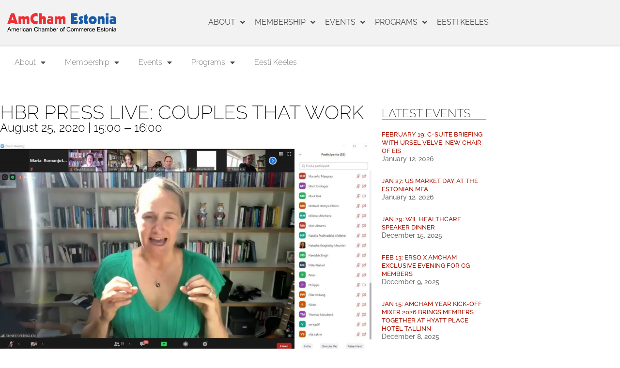

--- FILE ---
content_type: text/html; charset=UTF-8
request_url: https://amcham.ee/events/hbr-press-live-couples-that-work/
body_size: 23896
content:
<!doctype html>
<html lang="en-US">
<head>
	<meta charset="UTF-8">
	<meta name="viewport" content="width=device-width, initial-scale=1">
	<link rel="profile" href="https://gmpg.org/xfn/11">
	<title>HBR Press Live: Couples That Work &#8211; American Chamber of Commerce in Estonia</title>
<meta name='robots' content='max-image-preview:large' />
<link rel='dns-prefetch' href='//amcham.ee' />
<link rel="alternate" type="application/rss+xml" title="American Chamber of Commerce in Estonia &raquo; Feed" href="https://amcham.ee/feed/" />
<link rel="alternate" title="oEmbed (JSON)" type="application/json+oembed" href="https://amcham.ee/wp-json/oembed/1.0/embed?url=https%3A%2F%2Famcham.ee%2Fevents%2Fhbr-press-live-couples-that-work%2F" />
<link rel="alternate" title="oEmbed (XML)" type="text/xml+oembed" href="https://amcham.ee/wp-json/oembed/1.0/embed?url=https%3A%2F%2Famcham.ee%2Fevents%2Fhbr-press-live-couples-that-work%2F&#038;format=xml" />
<style id='wp-img-auto-sizes-contain-inline-css'>
img:is([sizes=auto i],[sizes^="auto," i]){contain-intrinsic-size:3000px 1500px}
/*# sourceURL=wp-img-auto-sizes-contain-inline-css */
</style>
<style id='wp-emoji-styles-inline-css'>

	img.wp-smiley, img.emoji {
		display: inline !important;
		border: none !important;
		box-shadow: none !important;
		height: 1em !important;
		width: 1em !important;
		margin: 0 0.07em !important;
		vertical-align: -0.1em !important;
		background: none !important;
		padding: 0 !important;
	}
/*# sourceURL=wp-emoji-styles-inline-css */
</style>
<link rel='stylesheet' id='wp-block-library-css' href='https://amcham.ee/wp-includes/css/dist/block-library/style.min.css?ver=6.9' media='all' />
<style id='global-styles-inline-css'>
:root{--wp--preset--aspect-ratio--square: 1;--wp--preset--aspect-ratio--4-3: 4/3;--wp--preset--aspect-ratio--3-4: 3/4;--wp--preset--aspect-ratio--3-2: 3/2;--wp--preset--aspect-ratio--2-3: 2/3;--wp--preset--aspect-ratio--16-9: 16/9;--wp--preset--aspect-ratio--9-16: 9/16;--wp--preset--color--black: #000000;--wp--preset--color--cyan-bluish-gray: #abb8c3;--wp--preset--color--white: #ffffff;--wp--preset--color--pale-pink: #f78da7;--wp--preset--color--vivid-red: #cf2e2e;--wp--preset--color--luminous-vivid-orange: #ff6900;--wp--preset--color--luminous-vivid-amber: #fcb900;--wp--preset--color--light-green-cyan: #7bdcb5;--wp--preset--color--vivid-green-cyan: #00d084;--wp--preset--color--pale-cyan-blue: #8ed1fc;--wp--preset--color--vivid-cyan-blue: #0693e3;--wp--preset--color--vivid-purple: #9b51e0;--wp--preset--gradient--vivid-cyan-blue-to-vivid-purple: linear-gradient(135deg,rgb(6,147,227) 0%,rgb(155,81,224) 100%);--wp--preset--gradient--light-green-cyan-to-vivid-green-cyan: linear-gradient(135deg,rgb(122,220,180) 0%,rgb(0,208,130) 100%);--wp--preset--gradient--luminous-vivid-amber-to-luminous-vivid-orange: linear-gradient(135deg,rgb(252,185,0) 0%,rgb(255,105,0) 100%);--wp--preset--gradient--luminous-vivid-orange-to-vivid-red: linear-gradient(135deg,rgb(255,105,0) 0%,rgb(207,46,46) 100%);--wp--preset--gradient--very-light-gray-to-cyan-bluish-gray: linear-gradient(135deg,rgb(238,238,238) 0%,rgb(169,184,195) 100%);--wp--preset--gradient--cool-to-warm-spectrum: linear-gradient(135deg,rgb(74,234,220) 0%,rgb(151,120,209) 20%,rgb(207,42,186) 40%,rgb(238,44,130) 60%,rgb(251,105,98) 80%,rgb(254,248,76) 100%);--wp--preset--gradient--blush-light-purple: linear-gradient(135deg,rgb(255,206,236) 0%,rgb(152,150,240) 100%);--wp--preset--gradient--blush-bordeaux: linear-gradient(135deg,rgb(254,205,165) 0%,rgb(254,45,45) 50%,rgb(107,0,62) 100%);--wp--preset--gradient--luminous-dusk: linear-gradient(135deg,rgb(255,203,112) 0%,rgb(199,81,192) 50%,rgb(65,88,208) 100%);--wp--preset--gradient--pale-ocean: linear-gradient(135deg,rgb(255,245,203) 0%,rgb(182,227,212) 50%,rgb(51,167,181) 100%);--wp--preset--gradient--electric-grass: linear-gradient(135deg,rgb(202,248,128) 0%,rgb(113,206,126) 100%);--wp--preset--gradient--midnight: linear-gradient(135deg,rgb(2,3,129) 0%,rgb(40,116,252) 100%);--wp--preset--font-size--small: 13px;--wp--preset--font-size--medium: 20px;--wp--preset--font-size--large: 36px;--wp--preset--font-size--x-large: 42px;--wp--preset--spacing--20: 0.44rem;--wp--preset--spacing--30: 0.67rem;--wp--preset--spacing--40: 1rem;--wp--preset--spacing--50: 1.5rem;--wp--preset--spacing--60: 2.25rem;--wp--preset--spacing--70: 3.38rem;--wp--preset--spacing--80: 5.06rem;--wp--preset--shadow--natural: 6px 6px 9px rgba(0, 0, 0, 0.2);--wp--preset--shadow--deep: 12px 12px 50px rgba(0, 0, 0, 0.4);--wp--preset--shadow--sharp: 6px 6px 0px rgba(0, 0, 0, 0.2);--wp--preset--shadow--outlined: 6px 6px 0px -3px rgb(255, 255, 255), 6px 6px rgb(0, 0, 0);--wp--preset--shadow--crisp: 6px 6px 0px rgb(0, 0, 0);}:root { --wp--style--global--content-size: 800px;--wp--style--global--wide-size: 1200px; }:where(body) { margin: 0; }.wp-site-blocks > .alignleft { float: left; margin-right: 2em; }.wp-site-blocks > .alignright { float: right; margin-left: 2em; }.wp-site-blocks > .aligncenter { justify-content: center; margin-left: auto; margin-right: auto; }:where(.wp-site-blocks) > * { margin-block-start: 24px; margin-block-end: 0; }:where(.wp-site-blocks) > :first-child { margin-block-start: 0; }:where(.wp-site-blocks) > :last-child { margin-block-end: 0; }:root { --wp--style--block-gap: 24px; }:root :where(.is-layout-flow) > :first-child{margin-block-start: 0;}:root :where(.is-layout-flow) > :last-child{margin-block-end: 0;}:root :where(.is-layout-flow) > *{margin-block-start: 24px;margin-block-end: 0;}:root :where(.is-layout-constrained) > :first-child{margin-block-start: 0;}:root :where(.is-layout-constrained) > :last-child{margin-block-end: 0;}:root :where(.is-layout-constrained) > *{margin-block-start: 24px;margin-block-end: 0;}:root :where(.is-layout-flex){gap: 24px;}:root :where(.is-layout-grid){gap: 24px;}.is-layout-flow > .alignleft{float: left;margin-inline-start: 0;margin-inline-end: 2em;}.is-layout-flow > .alignright{float: right;margin-inline-start: 2em;margin-inline-end: 0;}.is-layout-flow > .aligncenter{margin-left: auto !important;margin-right: auto !important;}.is-layout-constrained > .alignleft{float: left;margin-inline-start: 0;margin-inline-end: 2em;}.is-layout-constrained > .alignright{float: right;margin-inline-start: 2em;margin-inline-end: 0;}.is-layout-constrained > .aligncenter{margin-left: auto !important;margin-right: auto !important;}.is-layout-constrained > :where(:not(.alignleft):not(.alignright):not(.alignfull)){max-width: var(--wp--style--global--content-size);margin-left: auto !important;margin-right: auto !important;}.is-layout-constrained > .alignwide{max-width: var(--wp--style--global--wide-size);}body .is-layout-flex{display: flex;}.is-layout-flex{flex-wrap: wrap;align-items: center;}.is-layout-flex > :is(*, div){margin: 0;}body .is-layout-grid{display: grid;}.is-layout-grid > :is(*, div){margin: 0;}body{padding-top: 0px;padding-right: 0px;padding-bottom: 0px;padding-left: 0px;}a:where(:not(.wp-element-button)){text-decoration: underline;}:root :where(.wp-element-button, .wp-block-button__link){background-color: #32373c;border-width: 0;color: #fff;font-family: inherit;font-size: inherit;font-style: inherit;font-weight: inherit;letter-spacing: inherit;line-height: inherit;padding-top: calc(0.667em + 2px);padding-right: calc(1.333em + 2px);padding-bottom: calc(0.667em + 2px);padding-left: calc(1.333em + 2px);text-decoration: none;text-transform: inherit;}.has-black-color{color: var(--wp--preset--color--black) !important;}.has-cyan-bluish-gray-color{color: var(--wp--preset--color--cyan-bluish-gray) !important;}.has-white-color{color: var(--wp--preset--color--white) !important;}.has-pale-pink-color{color: var(--wp--preset--color--pale-pink) !important;}.has-vivid-red-color{color: var(--wp--preset--color--vivid-red) !important;}.has-luminous-vivid-orange-color{color: var(--wp--preset--color--luminous-vivid-orange) !important;}.has-luminous-vivid-amber-color{color: var(--wp--preset--color--luminous-vivid-amber) !important;}.has-light-green-cyan-color{color: var(--wp--preset--color--light-green-cyan) !important;}.has-vivid-green-cyan-color{color: var(--wp--preset--color--vivid-green-cyan) !important;}.has-pale-cyan-blue-color{color: var(--wp--preset--color--pale-cyan-blue) !important;}.has-vivid-cyan-blue-color{color: var(--wp--preset--color--vivid-cyan-blue) !important;}.has-vivid-purple-color{color: var(--wp--preset--color--vivid-purple) !important;}.has-black-background-color{background-color: var(--wp--preset--color--black) !important;}.has-cyan-bluish-gray-background-color{background-color: var(--wp--preset--color--cyan-bluish-gray) !important;}.has-white-background-color{background-color: var(--wp--preset--color--white) !important;}.has-pale-pink-background-color{background-color: var(--wp--preset--color--pale-pink) !important;}.has-vivid-red-background-color{background-color: var(--wp--preset--color--vivid-red) !important;}.has-luminous-vivid-orange-background-color{background-color: var(--wp--preset--color--luminous-vivid-orange) !important;}.has-luminous-vivid-amber-background-color{background-color: var(--wp--preset--color--luminous-vivid-amber) !important;}.has-light-green-cyan-background-color{background-color: var(--wp--preset--color--light-green-cyan) !important;}.has-vivid-green-cyan-background-color{background-color: var(--wp--preset--color--vivid-green-cyan) !important;}.has-pale-cyan-blue-background-color{background-color: var(--wp--preset--color--pale-cyan-blue) !important;}.has-vivid-cyan-blue-background-color{background-color: var(--wp--preset--color--vivid-cyan-blue) !important;}.has-vivid-purple-background-color{background-color: var(--wp--preset--color--vivid-purple) !important;}.has-black-border-color{border-color: var(--wp--preset--color--black) !important;}.has-cyan-bluish-gray-border-color{border-color: var(--wp--preset--color--cyan-bluish-gray) !important;}.has-white-border-color{border-color: var(--wp--preset--color--white) !important;}.has-pale-pink-border-color{border-color: var(--wp--preset--color--pale-pink) !important;}.has-vivid-red-border-color{border-color: var(--wp--preset--color--vivid-red) !important;}.has-luminous-vivid-orange-border-color{border-color: var(--wp--preset--color--luminous-vivid-orange) !important;}.has-luminous-vivid-amber-border-color{border-color: var(--wp--preset--color--luminous-vivid-amber) !important;}.has-light-green-cyan-border-color{border-color: var(--wp--preset--color--light-green-cyan) !important;}.has-vivid-green-cyan-border-color{border-color: var(--wp--preset--color--vivid-green-cyan) !important;}.has-pale-cyan-blue-border-color{border-color: var(--wp--preset--color--pale-cyan-blue) !important;}.has-vivid-cyan-blue-border-color{border-color: var(--wp--preset--color--vivid-cyan-blue) !important;}.has-vivid-purple-border-color{border-color: var(--wp--preset--color--vivid-purple) !important;}.has-vivid-cyan-blue-to-vivid-purple-gradient-background{background: var(--wp--preset--gradient--vivid-cyan-blue-to-vivid-purple) !important;}.has-light-green-cyan-to-vivid-green-cyan-gradient-background{background: var(--wp--preset--gradient--light-green-cyan-to-vivid-green-cyan) !important;}.has-luminous-vivid-amber-to-luminous-vivid-orange-gradient-background{background: var(--wp--preset--gradient--luminous-vivid-amber-to-luminous-vivid-orange) !important;}.has-luminous-vivid-orange-to-vivid-red-gradient-background{background: var(--wp--preset--gradient--luminous-vivid-orange-to-vivid-red) !important;}.has-very-light-gray-to-cyan-bluish-gray-gradient-background{background: var(--wp--preset--gradient--very-light-gray-to-cyan-bluish-gray) !important;}.has-cool-to-warm-spectrum-gradient-background{background: var(--wp--preset--gradient--cool-to-warm-spectrum) !important;}.has-blush-light-purple-gradient-background{background: var(--wp--preset--gradient--blush-light-purple) !important;}.has-blush-bordeaux-gradient-background{background: var(--wp--preset--gradient--blush-bordeaux) !important;}.has-luminous-dusk-gradient-background{background: var(--wp--preset--gradient--luminous-dusk) !important;}.has-pale-ocean-gradient-background{background: var(--wp--preset--gradient--pale-ocean) !important;}.has-electric-grass-gradient-background{background: var(--wp--preset--gradient--electric-grass) !important;}.has-midnight-gradient-background{background: var(--wp--preset--gradient--midnight) !important;}.has-small-font-size{font-size: var(--wp--preset--font-size--small) !important;}.has-medium-font-size{font-size: var(--wp--preset--font-size--medium) !important;}.has-large-font-size{font-size: var(--wp--preset--font-size--large) !important;}.has-x-large-font-size{font-size: var(--wp--preset--font-size--x-large) !important;}
:root :where(.wp-block-pullquote){font-size: 1.5em;line-height: 1.6;}
/*# sourceURL=global-styles-inline-css */
</style>
<link rel='stylesheet' id='amcham-style-css' href='https://amcham.ee/wp-content/plugins/amcham-payment/assets/styles/additional.css?ver=6.9' media='all' />
<link rel='stylesheet' id='events-feed-css' href='https://amcham.ee/wp-content/plugins/amcham/assets/css/events-feed.css?11d45&#038;ver=6.9' media='all' />
<link rel='stylesheet' id='shortcodes-css' href='https://amcham.ee/wp-content/plugins/amcham/assets/css/shortcodes.css?102419&#038;ver=6.9' media='all' />
<link rel='stylesheet' id='hello-elementor-css' href='https://amcham.ee/wp-content/themes/hello-elementor/assets/css/reset.css?ver=3.4.5' media='all' />
<link rel='stylesheet' id='hello-elementor-theme-style-css' href='https://amcham.ee/wp-content/themes/hello-elementor/assets/css/theme.css?ver=3.4.5' media='all' />
<link rel='stylesheet' id='hello-elementor-header-footer-css' href='https://amcham.ee/wp-content/themes/hello-elementor/assets/css/header-footer.css?ver=3.4.5' media='all' />
<link rel='stylesheet' id='elementor-frontend-css' href='https://amcham.ee/wp-content/plugins/elementor/assets/css/frontend.min.css?ver=3.34.1' media='all' />
<link rel='stylesheet' id='widget-image-css' href='https://amcham.ee/wp-content/plugins/elementor/assets/css/widget-image.min.css?ver=3.34.1' media='all' />
<link rel='stylesheet' id='widget-nav-menu-css' href='https://amcham.ee/wp-content/plugins/elementor-pro/assets/css/widget-nav-menu.min.css?ver=3.34.0' media='all' />
<link rel='stylesheet' id='widget-icon-list-css' href='https://amcham.ee/wp-content/plugins/elementor/assets/css/widget-icon-list.min.css?ver=3.34.1' media='all' />
<link rel='stylesheet' id='widget-search-form-css' href='https://amcham.ee/wp-content/plugins/elementor-pro/assets/css/widget-search-form.min.css?ver=3.34.0' media='all' />
<link rel='stylesheet' id='elementor-icons-shared-0-css' href='https://amcham.ee/wp-content/plugins/elementor/assets/lib/font-awesome/css/fontawesome.min.css?ver=5.15.3' media='all' />
<link rel='stylesheet' id='elementor-icons-fa-solid-css' href='https://amcham.ee/wp-content/plugins/elementor/assets/lib/font-awesome/css/solid.min.css?ver=5.15.3' media='all' />
<link rel='stylesheet' id='widget-heading-css' href='https://amcham.ee/wp-content/plugins/elementor/assets/css/widget-heading.min.css?ver=3.34.1' media='all' />
<link rel='stylesheet' id='widget-posts-css' href='https://amcham.ee/wp-content/plugins/elementor-pro/assets/css/widget-posts.min.css?ver=3.34.0' media='all' />
<link rel='stylesheet' id='elementor-icons-css' href='https://amcham.ee/wp-content/plugins/elementor/assets/lib/eicons/css/elementor-icons.min.css?ver=5.45.0' media='all' />
<link rel='stylesheet' id='elementor-post-3939-css' href='https://amcham.ee/wp-content/uploads/elementor/css/post-3939.css?ver=1767822505' media='all' />
<link rel='stylesheet' id='font-awesome-5-all-css' href='https://amcham.ee/wp-content/plugins/elementor/assets/lib/font-awesome/css/all.min.css?ver=3.34.1' media='all' />
<link rel='stylesheet' id='font-awesome-4-shim-css' href='https://amcham.ee/wp-content/plugins/elementor/assets/lib/font-awesome/css/v4-shims.min.css?ver=3.34.1' media='all' />
<link rel='stylesheet' id='elementor-post-98-css' href='https://amcham.ee/wp-content/uploads/elementor/css/post-98.css?ver=1767822704' media='all' />
<link rel='stylesheet' id='elementor-post-109-css' href='https://amcham.ee/wp-content/uploads/elementor/css/post-109.css?ver=1767822507' media='all' />
<link rel='stylesheet' id='elementor-post-56-css' href='https://amcham.ee/wp-content/uploads/elementor/css/post-56.css?ver=1767822753' media='all' />
<link rel='stylesheet' id='dashicons-css' href='https://amcham.ee/wp-includes/css/dashicons.min.css?ver=6.9' media='all' />
<link rel='stylesheet' id='acf-global-css' href='https://amcham.ee/wp-content/plugins/secure-custom-fields/assets/build/css/acf-global.min.css?ver=6.8.0' media='all' />
<link rel='stylesheet' id='acf-input-css' href='https://amcham.ee/wp-content/plugins/secure-custom-fields/assets/build/css/acf-input.min.css?ver=6.8.0' media='all' />
<link rel='stylesheet' id='acf-pro-input-css' href='https://amcham.ee/wp-content/plugins/secure-custom-fields/assets/build/css/pro/acf-pro-input.css?ver=6.8.0' media='all' />
<link rel='stylesheet' id='select2-css' href='https://amcham.ee/wp-content/plugins/secure-custom-fields/assets/inc/select2/4/select2.min.css?ver=4.0.13' media='all' />
<link rel='stylesheet' id='acf-datepicker-css' href='https://amcham.ee/wp-content/plugins/secure-custom-fields/assets/inc/datepicker/jquery-ui.min.css?ver=1.11.4' media='all' />
<link rel='stylesheet' id='acf-timepicker-css' href='https://amcham.ee/wp-content/plugins/secure-custom-fields/assets/inc/timepicker/jquery-ui-timepicker-addon.min.css?ver=1.6.1' media='all' />
<link rel='stylesheet' id='wp-color-picker-css' href='https://amcham.ee/wp-admin/css/color-picker.min.css?ver=6.9' media='all' />
<link rel='stylesheet' id='elementor-gf-local-raleway-css' href='https://amcham.ee/wp-content/uploads/elementor/google-fonts/css/raleway.css?ver=1742254248' media='all' />
<link rel='stylesheet' id='elementor-icons-fa-regular-css' href='https://amcham.ee/wp-content/plugins/elementor/assets/lib/font-awesome/css/regular.min.css?ver=5.15.3' media='all' />
<script src="https://amcham.ee/wp-includes/js/jquery/jquery.min.js?ver=3.7.1" id="jquery-core-js"></script>
<script src="https://amcham.ee/wp-includes/js/jquery/jquery-migrate.min.js?ver=3.4.1" id="jquery-migrate-js"></script>
<script src="https://amcham.ee/wp-includes/js/jquery/ui/core.min.js?ver=1.13.3" id="jquery-ui-core-js"></script>
<script src="https://amcham.ee/wp-content/plugins/elementor/assets/lib/font-awesome/js/v4-shims.min.js?ver=3.34.1" id="font-awesome-4-shim-js"></script>
<script src="https://amcham.ee/wp-includes/js/dist/vendor/wp-polyfill.min.js?ver=3.15.0" id="wp-polyfill-js"></script>
<script src="https://amcham.ee/wp-includes/js/jquery/ui/mouse.min.js?ver=1.13.3" id="jquery-ui-mouse-js"></script>
<script src="https://amcham.ee/wp-includes/js/jquery/ui/sortable.min.js?ver=1.13.3" id="jquery-ui-sortable-js"></script>
<script src="https://amcham.ee/wp-includes/js/jquery/ui/resizable.min.js?ver=1.13.3" id="jquery-ui-resizable-js"></script>
<script src="https://amcham.ee/wp-content/plugins/secure-custom-fields/assets/build/js/acf.min.js?ver=767d85363a2695321d19" id="acf-js"></script>
<script src="https://amcham.ee/wp-includes/js/dist/dom-ready.min.js?ver=f77871ff7694fffea381" id="wp-dom-ready-js"></script>
<script src="https://amcham.ee/wp-includes/js/dist/hooks.min.js?ver=dd5603f07f9220ed27f1" id="wp-hooks-js"></script>
<script src="https://amcham.ee/wp-includes/js/dist/i18n.min.js?ver=c26c3dc7bed366793375" id="wp-i18n-js"></script>
<script id="wp-i18n-js-after">
wp.i18n.setLocaleData( { 'text direction\u0004ltr': [ 'ltr' ] } );
//# sourceURL=wp-i18n-js-after
</script>
<script src="https://amcham.ee/wp-includes/js/dist/a11y.min.js?ver=cb460b4676c94bd228ed" id="wp-a11y-js"></script>
<script src="https://amcham.ee/wp-content/plugins/secure-custom-fields/assets/build/js/acf-input.min.js?ver=e1eb8dd570f30b1a6390" id="acf-input-js"></script>
<script src="https://amcham.ee/wp-content/plugins/secure-custom-fields/assets/inc/select2/4/select2.full.min.js?ver=4.0.13" id="select2-js"></script>
<script src="https://amcham.ee/wp-includes/js/jquery/ui/datepicker.min.js?ver=1.13.3" id="jquery-ui-datepicker-js"></script>
<script id="jquery-ui-datepicker-js-after">
jQuery(function(jQuery){jQuery.datepicker.setDefaults({"closeText":"Close","currentText":"Today","monthNames":["January","February","March","April","May","June","July","August","September","October","November","December"],"monthNamesShort":["Jan","Feb","Mar","Apr","May","Jun","Jul","Aug","Sep","Oct","Nov","Dec"],"nextText":"Next","prevText":"Previous","dayNames":["Sunday","Monday","Tuesday","Wednesday","Thursday","Friday","Saturday"],"dayNamesShort":["Sun","Mon","Tue","Wed","Thu","Fri","Sat"],"dayNamesMin":["S","M","T","W","T","F","S"],"dateFormat":"MM d, yy","firstDay":1,"isRTL":false});});
//# sourceURL=jquery-ui-datepicker-js-after
</script>
<script src="https://amcham.ee/wp-content/plugins/secure-custom-fields/assets/inc/timepicker/jquery-ui-timepicker-addon.min.js?ver=1.6.1" id="acf-timepicker-js"></script>
<script src="https://amcham.ee/wp-includes/js/jquery/ui/draggable.min.js?ver=1.13.3" id="jquery-ui-draggable-js"></script>
<script src="https://amcham.ee/wp-includes/js/jquery/ui/slider.min.js?ver=1.13.3" id="jquery-ui-slider-js"></script>
<script src="https://amcham.ee/wp-includes/js/jquery/jquery.ui.touch-punch.js?ver=0.2.2" id="jquery-touch-punch-js"></script>
<script src="https://amcham.ee/wp-admin/js/iris.min.js?ver=1.0.7" id="iris-js"></script>
<script src="https://amcham.ee/wp-admin/js/color-picker.min.js?ver=6.9" id="wp-color-picker-js"></script>
<script src="https://amcham.ee/wp-content/plugins/secure-custom-fields/assets/inc/color-picker-alpha/wp-color-picker-alpha.js?ver=3.0.0" id="acf-color-picker-alpha-js"></script>
<link rel="https://api.w.org/" href="https://amcham.ee/wp-json/" /><link rel="EditURI" type="application/rsd+xml" title="RSD" href="https://amcham.ee/xmlrpc.php?rsd" />
<meta name="generator" content="WordPress 6.9" />
<link rel="canonical" href="https://amcham.ee/events/hbr-press-live-couples-that-work/" />
<link rel='shortlink' href='https://amcham.ee/?p=5555' />
    <style>
        #message.updated {
            display: block !important;
            padding: 10px;
            background-color: #61c50061;
            font-weight: bold;
            margin-top: 10px;
            border-left: 5px solid #5dbd00;
        }
    </style>

    <meta name="generator" content="Elementor 3.34.1; features: additional_custom_breakpoints; settings: css_print_method-external, google_font-enabled, font_display-auto">
			<style>
				.e-con.e-parent:nth-of-type(n+4):not(.e-lazyloaded):not(.e-no-lazyload),
				.e-con.e-parent:nth-of-type(n+4):not(.e-lazyloaded):not(.e-no-lazyload) * {
					background-image: none !important;
				}
				@media screen and (max-height: 1024px) {
					.e-con.e-parent:nth-of-type(n+3):not(.e-lazyloaded):not(.e-no-lazyload),
					.e-con.e-parent:nth-of-type(n+3):not(.e-lazyloaded):not(.e-no-lazyload) * {
						background-image: none !important;
					}
				}
				@media screen and (max-height: 640px) {
					.e-con.e-parent:nth-of-type(n+2):not(.e-lazyloaded):not(.e-no-lazyload),
					.e-con.e-parent:nth-of-type(n+2):not(.e-lazyloaded):not(.e-no-lazyload) * {
						background-image: none !important;
					}
				}
			</style>
			</head>
<body class="wp-singular events-template-default single single-events postid-5555 wp-custom-logo wp-embed-responsive wp-theme-hello-elementor hello-elementor-default elementor-default elementor-kit-3939 elementor-page-56">


<a class="skip-link screen-reader-text" href="#content">Skip to content</a>

		<header data-elementor-type="header" data-elementor-id="98" class="elementor elementor-98 elementor-location-header" data-elementor-post-type="elementor_library">
					<section class="elementor-section elementor-top-section elementor-element elementor-element-77b57a9 elementor-section-content-middle elementor-section-boxed elementor-section-height-default elementor-section-height-default" data-id="77b57a9" data-element_type="section" data-settings="{&quot;background_background&quot;:&quot;classic&quot;}">
						<div class="elementor-container elementor-column-gap-default">
					<div class="elementor-column elementor-col-50 elementor-top-column elementor-element elementor-element-db2e82d" data-id="db2e82d" data-element_type="column">
			<div class="elementor-widget-wrap elementor-element-populated">
						<div class="elementor-element elementor-element-7ce87e3 elementor-widget elementor-widget-theme-site-logo elementor-widget-image" data-id="7ce87e3" data-element_type="widget" data-widget_type="theme-site-logo.default">
				<div class="elementor-widget-container">
											<a href="https://amcham.ee">
			<img fetchpriority="high" width="800" height="136" src="https://amcham.ee/wp-content/uploads/2018/12/AmCham-logo-800px.png" class="attachment-full size-full wp-image-317" alt="" srcset="https://amcham.ee/wp-content/uploads/2018/12/AmCham-logo-800px.png 800w, https://amcham.ee/wp-content/uploads/2018/12/AmCham-logo-800px-300x51.png 300w, https://amcham.ee/wp-content/uploads/2018/12/AmCham-logo-800px-768x131.png 768w" sizes="(max-width: 800px) 100vw, 800px" />				</a>
											</div>
				</div>
					</div>
		</div>
				<div class="elementor-column elementor-col-50 elementor-top-column elementor-element elementor-element-3be6663" data-id="3be6663" data-element_type="column">
			<div class="elementor-widget-wrap elementor-element-populated">
						<div class="elementor-element elementor-element-049ad54 elementor-nav-menu__align-end elementor-nav-menu--stretch elementor-nav-menu--dropdown-mobile elementor-nav-menu__text-align-aside elementor-nav-menu--toggle elementor-nav-menu--burger elementor-widget elementor-widget-nav-menu" data-id="049ad54" data-element_type="widget" data-settings="{&quot;full_width&quot;:&quot;stretch&quot;,&quot;submenu_icon&quot;:{&quot;value&quot;:&quot;&lt;i class=\&quot;fas fa-angle-down\&quot; aria-hidden=\&quot;true\&quot;&gt;&lt;\/i&gt;&quot;,&quot;library&quot;:&quot;fa-solid&quot;},&quot;layout&quot;:&quot;horizontal&quot;,&quot;toggle&quot;:&quot;burger&quot;}" data-widget_type="nav-menu.default">
				<div class="elementor-widget-container">
								<nav aria-label="Menu" class="elementor-nav-menu--main elementor-nav-menu__container elementor-nav-menu--layout-horizontal e--pointer-none">
				<ul id="menu-1-049ad54" class="elementor-nav-menu"><li class="menu-item menu-item-type-post_type menu-item-object-page menu-item-has-children menu-item-3023"><a href="https://amcham.ee/about/about-amcham/" class="elementor-item">About</a>
<ul class="sub-menu elementor-nav-menu--dropdown">
	<li class="menu-item menu-item-type-post_type menu-item-object-page menu-item-2082"><a href="https://amcham.ee/contact-us/" class="elementor-sub-item">Contact</a></li>
	<li class="menu-item menu-item-type-post_type menu-item-object-page menu-item-has-children menu-item-1711"><a href="https://amcham.ee/about/about-amcham/" class="elementor-sub-item">About AmCham</a>
	<ul class="sub-menu elementor-nav-menu--dropdown">
		<li class="menu-item menu-item-type-post_type menu-item-object-page menu-item-3613"><a href="https://amcham.ee/members-about-us/" class="elementor-sub-item">Members About Us</a></li>
	</ul>
</li>
	<li class="menu-item menu-item-type-post_type menu-item-object-page menu-item-1740"><a href="https://amcham.ee/about/amcham-publications/" class="elementor-sub-item">AmCham Publications</a></li>
	<li class="menu-item menu-item-type-post_type menu-item-object-page menu-item-2161"><a href="https://amcham.ee/about/staff/" class="elementor-sub-item">Staff</a></li>
	<li class="menu-item menu-item-type-post_type menu-item-object-page menu-item-2165"><a href="https://amcham.ee/about/board-of-directors/" class="elementor-sub-item">Board of Directors</a></li>
	<li class="menu-item menu-item-type-post_type menu-item-object-page menu-item-7779"><a href="https://amcham.ee/about/our-partners/" class="elementor-sub-item">Our Partners</a></li>
	<li class="menu-item menu-item-type-post_type menu-item-object-page menu-item-has-children menu-item-1793"><a href="https://amcham.ee/about/regional-cooperation-affiliations/" class="elementor-sub-item">Regional Cooperation &#038; Affiliations</a>
	<ul class="sub-menu elementor-nav-menu--dropdown">
		<li class="menu-item menu-item-type-post_type menu-item-object-page menu-item-1795"><a href="https://amcham.ee/about/regional-cooperation-affiliations/amchams-in-europe-association/" class="elementor-sub-item">AmChams in Europe Association</a></li>
		<li class="menu-item menu-item-type-post_type menu-item-object-page menu-item-1794"><a href="https://amcham.ee/about/regional-cooperation-affiliations/u-s-chamber-of-commerce/" class="elementor-sub-item">U.S. Chamber of Commerce</a></li>
		<li class="menu-item menu-item-type-taxonomy menu-item-object-category menu-item-2556"><a href="https://amcham.ee/category/regional-outreach-trips-events/" class="elementor-sub-item">Regional Outreach Trips &amp; Events</a></li>
	</ul>
</li>
	<li class="menu-item menu-item-type-post_type menu-item-object-page menu-item-1803"><a href="https://amcham.ee/about/privacy-policy/" class="elementor-sub-item">Privacy Policy</a></li>
	<li class="menu-item menu-item-type-post_type menu-item-object-page menu-item-has-children menu-item-4393"><a href="https://amcham.ee/amcham-estonia-support-for-ukraine-group/" class="elementor-sub-item">SUPPORT UKRAINE</a>
	<ul class="sub-menu elementor-nav-menu--dropdown">
		<li class="menu-item menu-item-type-post_type menu-item-object-page menu-item-4529"><a href="https://amcham.ee/members-contribute/" class="elementor-sub-item">Members Contribute</a></li>
	</ul>
</li>
</ul>
</li>
<li class="menu-item menu-item-type-post_type menu-item-object-page menu-item-has-children menu-item-3218"><a href="https://amcham.ee/membership/view-members/" class="elementor-item">Membership</a>
<ul class="sub-menu elementor-nav-menu--dropdown">
	<li class="menu-item menu-item-type-post_type menu-item-object-page menu-item-has-children menu-item-1819"><a href="https://amcham.ee/membership/view-members/" class="elementor-sub-item">View Members</a>
	<ul class="sub-menu elementor-nav-menu--dropdown">
		<li class="menu-item menu-item-type-post_type menu-item-object-page menu-item-2661"><a href="https://amcham.ee/member-in-spotlight/" class="elementor-sub-item">Member in Spotlight/#MemberMonday</a></li>
	</ul>
</li>
	<li class="menu-item menu-item-type-post_type menu-item-object-page menu-item-1818"><a href="https://amcham.ee/membership/our-members-about-amcham/" class="elementor-sub-item">Our Members about AmCham</a></li>
	<li class="menu-item menu-item-type-post_type menu-item-object-page menu-item-1817"><a href="https://amcham.ee/membership/how-to-become-a-member/" class="elementor-sub-item">How to Become a Member</a></li>
	<li class="menu-item menu-item-type-custom menu-item-object-custom menu-item-has-children menu-item-1834"><a href="#" class="elementor-sub-item elementor-item-anchor">For Members Only</a>
	<ul class="sub-menu elementor-nav-menu--dropdown">
		<li class="menu-item menu-item-type-post_type menu-item-object-page menu-item-1832"><a href="https://amcham.ee/membership/amcham-discount-partner-program/" class="elementor-sub-item">AmCham Discount Partner Program</a></li>
		<li class="menu-item menu-item-type-post_type menu-item-object-page menu-item-1838"><a href="https://amcham.ee/membership/amcham-seminars-events/" class="elementor-sub-item">AmCham Seminars &#038; Events</a></li>
	</ul>
</li>
</ul>
</li>
<li class="menu-item menu-item-type-post_type_archive menu-item-object-events menu-item-has-children menu-item-103"><a href="https://amcham.ee/events/" class="elementor-item">Events</a>
<ul class="sub-menu elementor-nav-menu--dropdown">
	<li class="menu-item menu-item-type-taxonomy menu-item-object-category menu-item-17405"><a href="https://amcham.ee/category/events/2026/" class="elementor-sub-item">2026</a></li>
	<li class="menu-item menu-item-type-taxonomy menu-item-object-category menu-item-15324"><a href="https://amcham.ee/category/2025/" class="elementor-sub-item">2025</a></li>
	<li class="menu-item menu-item-type-taxonomy menu-item-object-category menu-item-13442"><a href="https://amcham.ee/category/2024/" class="elementor-sub-item">2024</a></li>
	<li class="menu-item menu-item-type-taxonomy menu-item-object-category menu-item-10563"><a href="https://amcham.ee/category/2023/" class="elementor-sub-item">2023</a></li>
	<li class="menu-item menu-item-type-taxonomy menu-item-object-category menu-item-8644"><a href="https://amcham.ee/category/2022/" class="elementor-sub-item">2022</a></li>
	<li class="menu-item menu-item-type-taxonomy menu-item-object-category menu-item-6571"><a href="https://amcham.ee/category/2021/" class="elementor-sub-item">2021</a></li>
	<li class="menu-item menu-item-type-taxonomy menu-item-object-category menu-item-3626"><a href="https://amcham.ee/category/events/year/2020/" class="elementor-sub-item">2020</a></li>
	<li class="menu-item menu-item-type-taxonomy menu-item-object-category menu-item-2408"><a href="https://amcham.ee/category/events/year/2019/" class="elementor-sub-item">2019</a></li>
	<li class="menu-item menu-item-type-taxonomy menu-item-object-category menu-item-2407"><a href="https://amcham.ee/category/events/year/2018/" class="elementor-sub-item">2018</a></li>
	<li class="menu-item menu-item-type-taxonomy menu-item-object-category menu-item-2718"><a href="https://amcham.ee/category/events/year/2017/" class="elementor-sub-item">2017</a></li>
</ul>
</li>
<li class="menu-item menu-item-type-post_type menu-item-object-page menu-item-has-children menu-item-1851"><a href="https://amcham.ee/programs/" class="elementor-item">Programs</a>
<ul class="sub-menu elementor-nav-menu--dropdown">
	<li class="menu-item menu-item-type-post_type menu-item-object-page menu-item-15043"><a href="https://amcham.ee/programs/defence-and-security-dialogue/" class="elementor-sub-item">Defense and Security Dialogue</a></li>
	<li class="menu-item menu-item-type-post_type menu-item-object-page menu-item-has-children menu-item-13684"><a href="https://amcham.ee/programs/pamela-luise-dream-lifter-award/" class="elementor-sub-item">Pamela Luise Dream Lifter Award</a>
	<ul class="sub-menu elementor-nav-menu--dropdown">
		<li class="menu-item menu-item-type-post_type menu-item-object-post menu-item-16454"><a href="https://amcham.ee/the-second-annual-pamela-luise-dream-lifter-award/" class="elementor-sub-item">The Second Annual Pamela Luise Dream Lifter Award</a></li>
		<li class="menu-item menu-item-type-post_type menu-item-object-post menu-item-14397"><a href="https://amcham.ee/the-first-ever-pamela-luise-dream-lifter-prize-awarded-at-latitude59/" class="elementor-sub-item">The First Ever Pamela Luise Dream Lifter Prize Awarded at Latitude59</a></li>
	</ul>
</li>
	<li class="menu-item menu-item-type-post_type menu-item-object-page menu-item-13603"><a href="https://amcham.ee/transatlantic-business-award/" class="elementor-sub-item">Extra Mile Award</a></li>
	<li class="menu-item menu-item-type-post_type menu-item-object-page menu-item-has-children menu-item-1852"><a href="https://amcham.ee/programs/access-usa/" class="elementor-sub-item">THE ATLANTIC Private Business Club</a>
	<ul class="sub-menu elementor-nav-menu--dropdown">
		<li class="menu-item menu-item-type-post_type menu-item-object-page menu-item-has-children menu-item-13259"><a href="https://amcham.ee/programs/atlantic-private-business-club-for-members-only/" class="elementor-sub-item">ATLANTIC Private Business Club for members only</a>
		<ul class="sub-menu elementor-nav-menu--dropdown">
			<li class="menu-item menu-item-type-taxonomy menu-item-object-category menu-item-1850"><a href="https://amcham.ee/category/amcham-news/the_atlantic/" class="elementor-sub-item">For Members Only</a></li>
		</ul>
</li>
	</ul>
</li>
	<li class="menu-item menu-item-type-post_type menu-item-object-page menu-item-has-children menu-item-1888"><a href="https://amcham.ee/programs/women-in-leadership/" class="elementor-sub-item">Women in Leadership</a>
	<ul class="sub-menu elementor-nav-menu--dropdown">
		<li class="menu-item menu-item-type-taxonomy menu-item-object-category menu-item-1889"><a href="https://amcham.ee/category/events/women-in-leadership/" class="elementor-sub-item">Women in Leadership Events</a></li>
	</ul>
</li>
	<li class="menu-item menu-item-type-post_type menu-item-object-page menu-item-has-children menu-item-1899"><a href="https://amcham.ee/programs/speaker-events-program/" class="elementor-sub-item">Speaker Events Program</a>
	<ul class="sub-menu elementor-nav-menu--dropdown">
		<li class="menu-item menu-item-type-taxonomy menu-item-object-category menu-item-1900"><a href="https://amcham.ee/category/events/speaker-events/" class="elementor-sub-item">Speaker Events</a></li>
	</ul>
</li>
	<li class="menu-item menu-item-type-post_type menu-item-object-page menu-item-has-children menu-item-2558"><a href="https://amcham.ee/philanthropy-support/" class="elementor-sub-item">Social Responsibility and Community Support</a>
	<ul class="sub-menu elementor-nav-menu--dropdown">
		<li class="menu-item menu-item-type-taxonomy menu-item-object-category menu-item-2560"><a href="https://amcham.ee/category/philanthropy-support-news/" class="elementor-sub-item">Philanthropy &amp; Support News</a></li>
	</ul>
</li>
	<li class="menu-item menu-item-type-post_type menu-item-object-page menu-item-has-children menu-item-1920"><a href="https://amcham.ee/committees/" class="elementor-sub-item">Committees</a>
	<ul class="sub-menu elementor-nav-menu--dropdown">
		<li class="menu-item menu-item-type-post_type menu-item-object-page menu-item-has-children menu-item-1978"><a href="https://amcham.ee/committees/talent-education-committee/" class="elementor-sub-item">Talent &#038; Education Committee</a>
		<ul class="sub-menu elementor-nav-menu--dropdown">
			<li class="menu-item menu-item-type-taxonomy menu-item-object-category menu-item-4358"><a href="https://amcham.ee/category/talent-education-committee-news/" class="elementor-sub-item">Talent &amp; Education Committee News</a></li>
		</ul>
</li>
		<li class="menu-item menu-item-type-post_type menu-item-object-page menu-item-has-children menu-item-1981"><a href="https://amcham.ee/committees/publicpolicy-committee/" class="elementor-sub-item">Public Policy Committee (former Taxation Committee)</a>
		<ul class="sub-menu elementor-nav-menu--dropdown">
			<li class="menu-item menu-item-type-taxonomy menu-item-object-category menu-item-1984"><a href="https://amcham.ee/category/taxation-committee-news/" class="elementor-sub-item">Public Policy Committee News</a></li>
		</ul>
</li>
		<li class="menu-item menu-item-type-post_type menu-item-object-page menu-item-has-children menu-item-1990"><a href="https://amcham.ee/committees/healthcare-committee/" class="elementor-sub-item">Healthcare Committee</a>
		<ul class="sub-menu elementor-nav-menu--dropdown">
			<li class="menu-item menu-item-type-taxonomy menu-item-object-category menu-item-1988"><a href="https://amcham.ee/category/healthcare-committee-news/" class="elementor-sub-item">Healthcare Committee News</a></li>
		</ul>
</li>
		<li class="menu-item menu-item-type-post_type menu-item-object-page menu-item-has-children menu-item-2003"><a href="https://amcham.ee/committees/digital-society-committee/" class="elementor-sub-item">Digital Society Committee</a>
		<ul class="sub-menu elementor-nav-menu--dropdown">
			<li class="menu-item menu-item-type-taxonomy menu-item-object-category menu-item-2004"><a href="https://amcham.ee/category/digital-society-committee-news/" class="elementor-sub-item">Digital Society Committee News</a></li>
		</ul>
</li>
		<li class="menu-item menu-item-type-post_type menu-item-object-page menu-item-2012"><a href="https://amcham.ee/committees/sustainability/" class="elementor-sub-item">Sustainability &#038; ESG</a></li>
	</ul>
</li>
	<li class="menu-item menu-item-type-post_type menu-item-object-page menu-item-has-children menu-item-1905"><a href="https://amcham.ee/charter-gold-events/" class="elementor-sub-item">Charter Gold Members&#8217; Activities</a>
	<ul class="sub-menu elementor-nav-menu--dropdown">
		<li class="menu-item menu-item-type-taxonomy menu-item-object-category menu-item-1907"><a href="https://amcham.ee/category/events/charter-gold-events/" class="elementor-sub-item">Charter Gold Events</a></li>
	</ul>
</li>
	<li class="menu-item menu-item-type-post_type menu-item-object-page menu-item-has-children menu-item-2080"><a href="https://amcham.ee/programs/american-celebration-and-networking/" class="elementor-sub-item">American Celebration and Networking</a>
	<ul class="sub-menu elementor-nav-menu--dropdown">
		<li class="menu-item menu-item-type-taxonomy menu-item-object-category menu-item-2704"><a href="https://amcham.ee/category/events/american-celebration-and-networking/" class="elementor-sub-item">American Celebration and Networking</a></li>
		<li class="menu-item menu-item-type-taxonomy menu-item-object-category menu-item-2705"><a href="https://amcham.ee/category/events/2019-events/" class="elementor-sub-item">Behind-The-Scenes Tours/Company Visits</a></li>
	</ul>
</li>
</ul>
</li>
<li class="menu-item menu-item-type-post_type menu-item-object-page menu-item-2089"><a href="https://amcham.ee/meist/" class="elementor-item">Eesti Keeles</a></li>
</ul>			</nav>
					<div class="elementor-menu-toggle" role="button" tabindex="0" aria-label="Menu Toggle" aria-expanded="false">
			<i aria-hidden="true" role="presentation" class="elementor-menu-toggle__icon--open eicon-menu-bar"></i><i aria-hidden="true" role="presentation" class="elementor-menu-toggle__icon--close eicon-close"></i>		</div>
					<nav class="elementor-nav-menu--dropdown elementor-nav-menu__container" aria-hidden="true">
				<ul id="menu-2-049ad54" class="elementor-nav-menu"><li class="menu-item menu-item-type-post_type menu-item-object-page menu-item-has-children menu-item-3023"><a href="https://amcham.ee/about/about-amcham/" class="elementor-item" tabindex="-1">About</a>
<ul class="sub-menu elementor-nav-menu--dropdown">
	<li class="menu-item menu-item-type-post_type menu-item-object-page menu-item-2082"><a href="https://amcham.ee/contact-us/" class="elementor-sub-item" tabindex="-1">Contact</a></li>
	<li class="menu-item menu-item-type-post_type menu-item-object-page menu-item-has-children menu-item-1711"><a href="https://amcham.ee/about/about-amcham/" class="elementor-sub-item" tabindex="-1">About AmCham</a>
	<ul class="sub-menu elementor-nav-menu--dropdown">
		<li class="menu-item menu-item-type-post_type menu-item-object-page menu-item-3613"><a href="https://amcham.ee/members-about-us/" class="elementor-sub-item" tabindex="-1">Members About Us</a></li>
	</ul>
</li>
	<li class="menu-item menu-item-type-post_type menu-item-object-page menu-item-1740"><a href="https://amcham.ee/about/amcham-publications/" class="elementor-sub-item" tabindex="-1">AmCham Publications</a></li>
	<li class="menu-item menu-item-type-post_type menu-item-object-page menu-item-2161"><a href="https://amcham.ee/about/staff/" class="elementor-sub-item" tabindex="-1">Staff</a></li>
	<li class="menu-item menu-item-type-post_type menu-item-object-page menu-item-2165"><a href="https://amcham.ee/about/board-of-directors/" class="elementor-sub-item" tabindex="-1">Board of Directors</a></li>
	<li class="menu-item menu-item-type-post_type menu-item-object-page menu-item-7779"><a href="https://amcham.ee/about/our-partners/" class="elementor-sub-item" tabindex="-1">Our Partners</a></li>
	<li class="menu-item menu-item-type-post_type menu-item-object-page menu-item-has-children menu-item-1793"><a href="https://amcham.ee/about/regional-cooperation-affiliations/" class="elementor-sub-item" tabindex="-1">Regional Cooperation &#038; Affiliations</a>
	<ul class="sub-menu elementor-nav-menu--dropdown">
		<li class="menu-item menu-item-type-post_type menu-item-object-page menu-item-1795"><a href="https://amcham.ee/about/regional-cooperation-affiliations/amchams-in-europe-association/" class="elementor-sub-item" tabindex="-1">AmChams in Europe Association</a></li>
		<li class="menu-item menu-item-type-post_type menu-item-object-page menu-item-1794"><a href="https://amcham.ee/about/regional-cooperation-affiliations/u-s-chamber-of-commerce/" class="elementor-sub-item" tabindex="-1">U.S. Chamber of Commerce</a></li>
		<li class="menu-item menu-item-type-taxonomy menu-item-object-category menu-item-2556"><a href="https://amcham.ee/category/regional-outreach-trips-events/" class="elementor-sub-item" tabindex="-1">Regional Outreach Trips &amp; Events</a></li>
	</ul>
</li>
	<li class="menu-item menu-item-type-post_type menu-item-object-page menu-item-1803"><a href="https://amcham.ee/about/privacy-policy/" class="elementor-sub-item" tabindex="-1">Privacy Policy</a></li>
	<li class="menu-item menu-item-type-post_type menu-item-object-page menu-item-has-children menu-item-4393"><a href="https://amcham.ee/amcham-estonia-support-for-ukraine-group/" class="elementor-sub-item" tabindex="-1">SUPPORT UKRAINE</a>
	<ul class="sub-menu elementor-nav-menu--dropdown">
		<li class="menu-item menu-item-type-post_type menu-item-object-page menu-item-4529"><a href="https://amcham.ee/members-contribute/" class="elementor-sub-item" tabindex="-1">Members Contribute</a></li>
	</ul>
</li>
</ul>
</li>
<li class="menu-item menu-item-type-post_type menu-item-object-page menu-item-has-children menu-item-3218"><a href="https://amcham.ee/membership/view-members/" class="elementor-item" tabindex="-1">Membership</a>
<ul class="sub-menu elementor-nav-menu--dropdown">
	<li class="menu-item menu-item-type-post_type menu-item-object-page menu-item-has-children menu-item-1819"><a href="https://amcham.ee/membership/view-members/" class="elementor-sub-item" tabindex="-1">View Members</a>
	<ul class="sub-menu elementor-nav-menu--dropdown">
		<li class="menu-item menu-item-type-post_type menu-item-object-page menu-item-2661"><a href="https://amcham.ee/member-in-spotlight/" class="elementor-sub-item" tabindex="-1">Member in Spotlight/#MemberMonday</a></li>
	</ul>
</li>
	<li class="menu-item menu-item-type-post_type menu-item-object-page menu-item-1818"><a href="https://amcham.ee/membership/our-members-about-amcham/" class="elementor-sub-item" tabindex="-1">Our Members about AmCham</a></li>
	<li class="menu-item menu-item-type-post_type menu-item-object-page menu-item-1817"><a href="https://amcham.ee/membership/how-to-become-a-member/" class="elementor-sub-item" tabindex="-1">How to Become a Member</a></li>
	<li class="menu-item menu-item-type-custom menu-item-object-custom menu-item-has-children menu-item-1834"><a href="#" class="elementor-sub-item elementor-item-anchor" tabindex="-1">For Members Only</a>
	<ul class="sub-menu elementor-nav-menu--dropdown">
		<li class="menu-item menu-item-type-post_type menu-item-object-page menu-item-1832"><a href="https://amcham.ee/membership/amcham-discount-partner-program/" class="elementor-sub-item" tabindex="-1">AmCham Discount Partner Program</a></li>
		<li class="menu-item menu-item-type-post_type menu-item-object-page menu-item-1838"><a href="https://amcham.ee/membership/amcham-seminars-events/" class="elementor-sub-item" tabindex="-1">AmCham Seminars &#038; Events</a></li>
	</ul>
</li>
</ul>
</li>
<li class="menu-item menu-item-type-post_type_archive menu-item-object-events menu-item-has-children menu-item-103"><a href="https://amcham.ee/events/" class="elementor-item" tabindex="-1">Events</a>
<ul class="sub-menu elementor-nav-menu--dropdown">
	<li class="menu-item menu-item-type-taxonomy menu-item-object-category menu-item-17405"><a href="https://amcham.ee/category/events/2026/" class="elementor-sub-item" tabindex="-1">2026</a></li>
	<li class="menu-item menu-item-type-taxonomy menu-item-object-category menu-item-15324"><a href="https://amcham.ee/category/2025/" class="elementor-sub-item" tabindex="-1">2025</a></li>
	<li class="menu-item menu-item-type-taxonomy menu-item-object-category menu-item-13442"><a href="https://amcham.ee/category/2024/" class="elementor-sub-item" tabindex="-1">2024</a></li>
	<li class="menu-item menu-item-type-taxonomy menu-item-object-category menu-item-10563"><a href="https://amcham.ee/category/2023/" class="elementor-sub-item" tabindex="-1">2023</a></li>
	<li class="menu-item menu-item-type-taxonomy menu-item-object-category menu-item-8644"><a href="https://amcham.ee/category/2022/" class="elementor-sub-item" tabindex="-1">2022</a></li>
	<li class="menu-item menu-item-type-taxonomy menu-item-object-category menu-item-6571"><a href="https://amcham.ee/category/2021/" class="elementor-sub-item" tabindex="-1">2021</a></li>
	<li class="menu-item menu-item-type-taxonomy menu-item-object-category menu-item-3626"><a href="https://amcham.ee/category/events/year/2020/" class="elementor-sub-item" tabindex="-1">2020</a></li>
	<li class="menu-item menu-item-type-taxonomy menu-item-object-category menu-item-2408"><a href="https://amcham.ee/category/events/year/2019/" class="elementor-sub-item" tabindex="-1">2019</a></li>
	<li class="menu-item menu-item-type-taxonomy menu-item-object-category menu-item-2407"><a href="https://amcham.ee/category/events/year/2018/" class="elementor-sub-item" tabindex="-1">2018</a></li>
	<li class="menu-item menu-item-type-taxonomy menu-item-object-category menu-item-2718"><a href="https://amcham.ee/category/events/year/2017/" class="elementor-sub-item" tabindex="-1">2017</a></li>
</ul>
</li>
<li class="menu-item menu-item-type-post_type menu-item-object-page menu-item-has-children menu-item-1851"><a href="https://amcham.ee/programs/" class="elementor-item" tabindex="-1">Programs</a>
<ul class="sub-menu elementor-nav-menu--dropdown">
	<li class="menu-item menu-item-type-post_type menu-item-object-page menu-item-15043"><a href="https://amcham.ee/programs/defence-and-security-dialogue/" class="elementor-sub-item" tabindex="-1">Defense and Security Dialogue</a></li>
	<li class="menu-item menu-item-type-post_type menu-item-object-page menu-item-has-children menu-item-13684"><a href="https://amcham.ee/programs/pamela-luise-dream-lifter-award/" class="elementor-sub-item" tabindex="-1">Pamela Luise Dream Lifter Award</a>
	<ul class="sub-menu elementor-nav-menu--dropdown">
		<li class="menu-item menu-item-type-post_type menu-item-object-post menu-item-16454"><a href="https://amcham.ee/the-second-annual-pamela-luise-dream-lifter-award/" class="elementor-sub-item" tabindex="-1">The Second Annual Pamela Luise Dream Lifter Award</a></li>
		<li class="menu-item menu-item-type-post_type menu-item-object-post menu-item-14397"><a href="https://amcham.ee/the-first-ever-pamela-luise-dream-lifter-prize-awarded-at-latitude59/" class="elementor-sub-item" tabindex="-1">The First Ever Pamela Luise Dream Lifter Prize Awarded at Latitude59</a></li>
	</ul>
</li>
	<li class="menu-item menu-item-type-post_type menu-item-object-page menu-item-13603"><a href="https://amcham.ee/transatlantic-business-award/" class="elementor-sub-item" tabindex="-1">Extra Mile Award</a></li>
	<li class="menu-item menu-item-type-post_type menu-item-object-page menu-item-has-children menu-item-1852"><a href="https://amcham.ee/programs/access-usa/" class="elementor-sub-item" tabindex="-1">THE ATLANTIC Private Business Club</a>
	<ul class="sub-menu elementor-nav-menu--dropdown">
		<li class="menu-item menu-item-type-post_type menu-item-object-page menu-item-has-children menu-item-13259"><a href="https://amcham.ee/programs/atlantic-private-business-club-for-members-only/" class="elementor-sub-item" tabindex="-1">ATLANTIC Private Business Club for members only</a>
		<ul class="sub-menu elementor-nav-menu--dropdown">
			<li class="menu-item menu-item-type-taxonomy menu-item-object-category menu-item-1850"><a href="https://amcham.ee/category/amcham-news/the_atlantic/" class="elementor-sub-item" tabindex="-1">For Members Only</a></li>
		</ul>
</li>
	</ul>
</li>
	<li class="menu-item menu-item-type-post_type menu-item-object-page menu-item-has-children menu-item-1888"><a href="https://amcham.ee/programs/women-in-leadership/" class="elementor-sub-item" tabindex="-1">Women in Leadership</a>
	<ul class="sub-menu elementor-nav-menu--dropdown">
		<li class="menu-item menu-item-type-taxonomy menu-item-object-category menu-item-1889"><a href="https://amcham.ee/category/events/women-in-leadership/" class="elementor-sub-item" tabindex="-1">Women in Leadership Events</a></li>
	</ul>
</li>
	<li class="menu-item menu-item-type-post_type menu-item-object-page menu-item-has-children menu-item-1899"><a href="https://amcham.ee/programs/speaker-events-program/" class="elementor-sub-item" tabindex="-1">Speaker Events Program</a>
	<ul class="sub-menu elementor-nav-menu--dropdown">
		<li class="menu-item menu-item-type-taxonomy menu-item-object-category menu-item-1900"><a href="https://amcham.ee/category/events/speaker-events/" class="elementor-sub-item" tabindex="-1">Speaker Events</a></li>
	</ul>
</li>
	<li class="menu-item menu-item-type-post_type menu-item-object-page menu-item-has-children menu-item-2558"><a href="https://amcham.ee/philanthropy-support/" class="elementor-sub-item" tabindex="-1">Social Responsibility and Community Support</a>
	<ul class="sub-menu elementor-nav-menu--dropdown">
		<li class="menu-item menu-item-type-taxonomy menu-item-object-category menu-item-2560"><a href="https://amcham.ee/category/philanthropy-support-news/" class="elementor-sub-item" tabindex="-1">Philanthropy &amp; Support News</a></li>
	</ul>
</li>
	<li class="menu-item menu-item-type-post_type menu-item-object-page menu-item-has-children menu-item-1920"><a href="https://amcham.ee/committees/" class="elementor-sub-item" tabindex="-1">Committees</a>
	<ul class="sub-menu elementor-nav-menu--dropdown">
		<li class="menu-item menu-item-type-post_type menu-item-object-page menu-item-has-children menu-item-1978"><a href="https://amcham.ee/committees/talent-education-committee/" class="elementor-sub-item" tabindex="-1">Talent &#038; Education Committee</a>
		<ul class="sub-menu elementor-nav-menu--dropdown">
			<li class="menu-item menu-item-type-taxonomy menu-item-object-category menu-item-4358"><a href="https://amcham.ee/category/talent-education-committee-news/" class="elementor-sub-item" tabindex="-1">Talent &amp; Education Committee News</a></li>
		</ul>
</li>
		<li class="menu-item menu-item-type-post_type menu-item-object-page menu-item-has-children menu-item-1981"><a href="https://amcham.ee/committees/publicpolicy-committee/" class="elementor-sub-item" tabindex="-1">Public Policy Committee (former Taxation Committee)</a>
		<ul class="sub-menu elementor-nav-menu--dropdown">
			<li class="menu-item menu-item-type-taxonomy menu-item-object-category menu-item-1984"><a href="https://amcham.ee/category/taxation-committee-news/" class="elementor-sub-item" tabindex="-1">Public Policy Committee News</a></li>
		</ul>
</li>
		<li class="menu-item menu-item-type-post_type menu-item-object-page menu-item-has-children menu-item-1990"><a href="https://amcham.ee/committees/healthcare-committee/" class="elementor-sub-item" tabindex="-1">Healthcare Committee</a>
		<ul class="sub-menu elementor-nav-menu--dropdown">
			<li class="menu-item menu-item-type-taxonomy menu-item-object-category menu-item-1988"><a href="https://amcham.ee/category/healthcare-committee-news/" class="elementor-sub-item" tabindex="-1">Healthcare Committee News</a></li>
		</ul>
</li>
		<li class="menu-item menu-item-type-post_type menu-item-object-page menu-item-has-children menu-item-2003"><a href="https://amcham.ee/committees/digital-society-committee/" class="elementor-sub-item" tabindex="-1">Digital Society Committee</a>
		<ul class="sub-menu elementor-nav-menu--dropdown">
			<li class="menu-item menu-item-type-taxonomy menu-item-object-category menu-item-2004"><a href="https://amcham.ee/category/digital-society-committee-news/" class="elementor-sub-item" tabindex="-1">Digital Society Committee News</a></li>
		</ul>
</li>
		<li class="menu-item menu-item-type-post_type menu-item-object-page menu-item-2012"><a href="https://amcham.ee/committees/sustainability/" class="elementor-sub-item" tabindex="-1">Sustainability &#038; ESG</a></li>
	</ul>
</li>
	<li class="menu-item menu-item-type-post_type menu-item-object-page menu-item-has-children menu-item-1905"><a href="https://amcham.ee/charter-gold-events/" class="elementor-sub-item" tabindex="-1">Charter Gold Members&#8217; Activities</a>
	<ul class="sub-menu elementor-nav-menu--dropdown">
		<li class="menu-item menu-item-type-taxonomy menu-item-object-category menu-item-1907"><a href="https://amcham.ee/category/events/charter-gold-events/" class="elementor-sub-item" tabindex="-1">Charter Gold Events</a></li>
	</ul>
</li>
	<li class="menu-item menu-item-type-post_type menu-item-object-page menu-item-has-children menu-item-2080"><a href="https://amcham.ee/programs/american-celebration-and-networking/" class="elementor-sub-item" tabindex="-1">American Celebration and Networking</a>
	<ul class="sub-menu elementor-nav-menu--dropdown">
		<li class="menu-item menu-item-type-taxonomy menu-item-object-category menu-item-2704"><a href="https://amcham.ee/category/events/american-celebration-and-networking/" class="elementor-sub-item" tabindex="-1">American Celebration and Networking</a></li>
		<li class="menu-item menu-item-type-taxonomy menu-item-object-category menu-item-2705"><a href="https://amcham.ee/category/events/2019-events/" class="elementor-sub-item" tabindex="-1">Behind-The-Scenes Tours/Company Visits</a></li>
	</ul>
</li>
</ul>
</li>
<li class="menu-item menu-item-type-post_type menu-item-object-page menu-item-2089"><a href="https://amcham.ee/meist/" class="elementor-item" tabindex="-1">Eesti Keeles</a></li>
</ul>			</nav>
						</div>
				</div>
					</div>
		</div>
					</div>
		</section>
				<section class="elementor-section elementor-top-section elementor-element elementor-element-8164a5f elementor-section-boxed elementor-section-height-default elementor-section-height-default" data-id="8164a5f" data-element_type="section">
						<div class="elementor-container elementor-column-gap-default">
					<div class="elementor-column elementor-col-100 elementor-top-column elementor-element elementor-element-33e740d" data-id="33e740d" data-element_type="column">
			<div class="elementor-widget-wrap elementor-element-populated">
						<div class="elementor-element elementor-element-f229033 elementor-nav-menu--dropdown-tablet elementor-nav-menu__text-align-aside elementor-nav-menu--toggle elementor-nav-menu--burger elementor-widget elementor-widget-nav-menu" data-id="f229033" data-element_type="widget" data-settings="{&quot;layout&quot;:&quot;horizontal&quot;,&quot;submenu_icon&quot;:{&quot;value&quot;:&quot;&lt;i class=\&quot;fas fa-caret-down\&quot; aria-hidden=\&quot;true\&quot;&gt;&lt;\/i&gt;&quot;,&quot;library&quot;:&quot;fa-solid&quot;},&quot;toggle&quot;:&quot;burger&quot;}" data-widget_type="nav-menu.default">
				<div class="elementor-widget-container">
								<nav aria-label="Menu" class="elementor-nav-menu--main elementor-nav-menu__container elementor-nav-menu--layout-horizontal e--pointer-underline e--animation-fade">
				<ul id="menu-1-f229033" class="elementor-nav-menu"><li class="menu-item menu-item-type-post_type menu-item-object-page menu-item-has-children menu-item-3023"><a href="https://amcham.ee/about/about-amcham/" class="elementor-item">About</a>
<ul class="sub-menu elementor-nav-menu--dropdown">
	<li class="menu-item menu-item-type-post_type menu-item-object-page menu-item-2082"><a href="https://amcham.ee/contact-us/" class="elementor-sub-item">Contact</a></li>
	<li class="menu-item menu-item-type-post_type menu-item-object-page menu-item-has-children menu-item-1711"><a href="https://amcham.ee/about/about-amcham/" class="elementor-sub-item">About AmCham</a>
	<ul class="sub-menu elementor-nav-menu--dropdown">
		<li class="menu-item menu-item-type-post_type menu-item-object-page menu-item-3613"><a href="https://amcham.ee/members-about-us/" class="elementor-sub-item">Members About Us</a></li>
	</ul>
</li>
	<li class="menu-item menu-item-type-post_type menu-item-object-page menu-item-1740"><a href="https://amcham.ee/about/amcham-publications/" class="elementor-sub-item">AmCham Publications</a></li>
	<li class="menu-item menu-item-type-post_type menu-item-object-page menu-item-2161"><a href="https://amcham.ee/about/staff/" class="elementor-sub-item">Staff</a></li>
	<li class="menu-item menu-item-type-post_type menu-item-object-page menu-item-2165"><a href="https://amcham.ee/about/board-of-directors/" class="elementor-sub-item">Board of Directors</a></li>
	<li class="menu-item menu-item-type-post_type menu-item-object-page menu-item-7779"><a href="https://amcham.ee/about/our-partners/" class="elementor-sub-item">Our Partners</a></li>
	<li class="menu-item menu-item-type-post_type menu-item-object-page menu-item-has-children menu-item-1793"><a href="https://amcham.ee/about/regional-cooperation-affiliations/" class="elementor-sub-item">Regional Cooperation &#038; Affiliations</a>
	<ul class="sub-menu elementor-nav-menu--dropdown">
		<li class="menu-item menu-item-type-post_type menu-item-object-page menu-item-1795"><a href="https://amcham.ee/about/regional-cooperation-affiliations/amchams-in-europe-association/" class="elementor-sub-item">AmChams in Europe Association</a></li>
		<li class="menu-item menu-item-type-post_type menu-item-object-page menu-item-1794"><a href="https://amcham.ee/about/regional-cooperation-affiliations/u-s-chamber-of-commerce/" class="elementor-sub-item">U.S. Chamber of Commerce</a></li>
		<li class="menu-item menu-item-type-taxonomy menu-item-object-category menu-item-2556"><a href="https://amcham.ee/category/regional-outreach-trips-events/" class="elementor-sub-item">Regional Outreach Trips &amp; Events</a></li>
	</ul>
</li>
	<li class="menu-item menu-item-type-post_type menu-item-object-page menu-item-1803"><a href="https://amcham.ee/about/privacy-policy/" class="elementor-sub-item">Privacy Policy</a></li>
	<li class="menu-item menu-item-type-post_type menu-item-object-page menu-item-has-children menu-item-4393"><a href="https://amcham.ee/amcham-estonia-support-for-ukraine-group/" class="elementor-sub-item">SUPPORT UKRAINE</a>
	<ul class="sub-menu elementor-nav-menu--dropdown">
		<li class="menu-item menu-item-type-post_type menu-item-object-page menu-item-4529"><a href="https://amcham.ee/members-contribute/" class="elementor-sub-item">Members Contribute</a></li>
	</ul>
</li>
</ul>
</li>
<li class="menu-item menu-item-type-post_type menu-item-object-page menu-item-has-children menu-item-3218"><a href="https://amcham.ee/membership/view-members/" class="elementor-item">Membership</a>
<ul class="sub-menu elementor-nav-menu--dropdown">
	<li class="menu-item menu-item-type-post_type menu-item-object-page menu-item-has-children menu-item-1819"><a href="https://amcham.ee/membership/view-members/" class="elementor-sub-item">View Members</a>
	<ul class="sub-menu elementor-nav-menu--dropdown">
		<li class="menu-item menu-item-type-post_type menu-item-object-page menu-item-2661"><a href="https://amcham.ee/member-in-spotlight/" class="elementor-sub-item">Member in Spotlight/#MemberMonday</a></li>
	</ul>
</li>
	<li class="menu-item menu-item-type-post_type menu-item-object-page menu-item-1818"><a href="https://amcham.ee/membership/our-members-about-amcham/" class="elementor-sub-item">Our Members about AmCham</a></li>
	<li class="menu-item menu-item-type-post_type menu-item-object-page menu-item-1817"><a href="https://amcham.ee/membership/how-to-become-a-member/" class="elementor-sub-item">How to Become a Member</a></li>
	<li class="menu-item menu-item-type-custom menu-item-object-custom menu-item-has-children menu-item-1834"><a href="#" class="elementor-sub-item elementor-item-anchor">For Members Only</a>
	<ul class="sub-menu elementor-nav-menu--dropdown">
		<li class="menu-item menu-item-type-post_type menu-item-object-page menu-item-1832"><a href="https://amcham.ee/membership/amcham-discount-partner-program/" class="elementor-sub-item">AmCham Discount Partner Program</a></li>
		<li class="menu-item menu-item-type-post_type menu-item-object-page menu-item-1838"><a href="https://amcham.ee/membership/amcham-seminars-events/" class="elementor-sub-item">AmCham Seminars &#038; Events</a></li>
	</ul>
</li>
</ul>
</li>
<li class="menu-item menu-item-type-post_type_archive menu-item-object-events menu-item-has-children menu-item-103"><a href="https://amcham.ee/events/" class="elementor-item">Events</a>
<ul class="sub-menu elementor-nav-menu--dropdown">
	<li class="menu-item menu-item-type-taxonomy menu-item-object-category menu-item-17405"><a href="https://amcham.ee/category/events/2026/" class="elementor-sub-item">2026</a></li>
	<li class="menu-item menu-item-type-taxonomy menu-item-object-category menu-item-15324"><a href="https://amcham.ee/category/2025/" class="elementor-sub-item">2025</a></li>
	<li class="menu-item menu-item-type-taxonomy menu-item-object-category menu-item-13442"><a href="https://amcham.ee/category/2024/" class="elementor-sub-item">2024</a></li>
	<li class="menu-item menu-item-type-taxonomy menu-item-object-category menu-item-10563"><a href="https://amcham.ee/category/2023/" class="elementor-sub-item">2023</a></li>
	<li class="menu-item menu-item-type-taxonomy menu-item-object-category menu-item-8644"><a href="https://amcham.ee/category/2022/" class="elementor-sub-item">2022</a></li>
	<li class="menu-item menu-item-type-taxonomy menu-item-object-category menu-item-6571"><a href="https://amcham.ee/category/2021/" class="elementor-sub-item">2021</a></li>
	<li class="menu-item menu-item-type-taxonomy menu-item-object-category menu-item-3626"><a href="https://amcham.ee/category/events/year/2020/" class="elementor-sub-item">2020</a></li>
	<li class="menu-item menu-item-type-taxonomy menu-item-object-category menu-item-2408"><a href="https://amcham.ee/category/events/year/2019/" class="elementor-sub-item">2019</a></li>
	<li class="menu-item menu-item-type-taxonomy menu-item-object-category menu-item-2407"><a href="https://amcham.ee/category/events/year/2018/" class="elementor-sub-item">2018</a></li>
	<li class="menu-item menu-item-type-taxonomy menu-item-object-category menu-item-2718"><a href="https://amcham.ee/category/events/year/2017/" class="elementor-sub-item">2017</a></li>
</ul>
</li>
<li class="menu-item menu-item-type-post_type menu-item-object-page menu-item-has-children menu-item-1851"><a href="https://amcham.ee/programs/" class="elementor-item">Programs</a>
<ul class="sub-menu elementor-nav-menu--dropdown">
	<li class="menu-item menu-item-type-post_type menu-item-object-page menu-item-15043"><a href="https://amcham.ee/programs/defence-and-security-dialogue/" class="elementor-sub-item">Defense and Security Dialogue</a></li>
	<li class="menu-item menu-item-type-post_type menu-item-object-page menu-item-has-children menu-item-13684"><a href="https://amcham.ee/programs/pamela-luise-dream-lifter-award/" class="elementor-sub-item">Pamela Luise Dream Lifter Award</a>
	<ul class="sub-menu elementor-nav-menu--dropdown">
		<li class="menu-item menu-item-type-post_type menu-item-object-post menu-item-16454"><a href="https://amcham.ee/the-second-annual-pamela-luise-dream-lifter-award/" class="elementor-sub-item">The Second Annual Pamela Luise Dream Lifter Award</a></li>
		<li class="menu-item menu-item-type-post_type menu-item-object-post menu-item-14397"><a href="https://amcham.ee/the-first-ever-pamela-luise-dream-lifter-prize-awarded-at-latitude59/" class="elementor-sub-item">The First Ever Pamela Luise Dream Lifter Prize Awarded at Latitude59</a></li>
	</ul>
</li>
	<li class="menu-item menu-item-type-post_type menu-item-object-page menu-item-13603"><a href="https://amcham.ee/transatlantic-business-award/" class="elementor-sub-item">Extra Mile Award</a></li>
	<li class="menu-item menu-item-type-post_type menu-item-object-page menu-item-has-children menu-item-1852"><a href="https://amcham.ee/programs/access-usa/" class="elementor-sub-item">THE ATLANTIC Private Business Club</a>
	<ul class="sub-menu elementor-nav-menu--dropdown">
		<li class="menu-item menu-item-type-post_type menu-item-object-page menu-item-has-children menu-item-13259"><a href="https://amcham.ee/programs/atlantic-private-business-club-for-members-only/" class="elementor-sub-item">ATLANTIC Private Business Club for members only</a>
		<ul class="sub-menu elementor-nav-menu--dropdown">
			<li class="menu-item menu-item-type-taxonomy menu-item-object-category menu-item-1850"><a href="https://amcham.ee/category/amcham-news/the_atlantic/" class="elementor-sub-item">For Members Only</a></li>
		</ul>
</li>
	</ul>
</li>
	<li class="menu-item menu-item-type-post_type menu-item-object-page menu-item-has-children menu-item-1888"><a href="https://amcham.ee/programs/women-in-leadership/" class="elementor-sub-item">Women in Leadership</a>
	<ul class="sub-menu elementor-nav-menu--dropdown">
		<li class="menu-item menu-item-type-taxonomy menu-item-object-category menu-item-1889"><a href="https://amcham.ee/category/events/women-in-leadership/" class="elementor-sub-item">Women in Leadership Events</a></li>
	</ul>
</li>
	<li class="menu-item menu-item-type-post_type menu-item-object-page menu-item-has-children menu-item-1899"><a href="https://amcham.ee/programs/speaker-events-program/" class="elementor-sub-item">Speaker Events Program</a>
	<ul class="sub-menu elementor-nav-menu--dropdown">
		<li class="menu-item menu-item-type-taxonomy menu-item-object-category menu-item-1900"><a href="https://amcham.ee/category/events/speaker-events/" class="elementor-sub-item">Speaker Events</a></li>
	</ul>
</li>
	<li class="menu-item menu-item-type-post_type menu-item-object-page menu-item-has-children menu-item-2558"><a href="https://amcham.ee/philanthropy-support/" class="elementor-sub-item">Social Responsibility and Community Support</a>
	<ul class="sub-menu elementor-nav-menu--dropdown">
		<li class="menu-item menu-item-type-taxonomy menu-item-object-category menu-item-2560"><a href="https://amcham.ee/category/philanthropy-support-news/" class="elementor-sub-item">Philanthropy &amp; Support News</a></li>
	</ul>
</li>
	<li class="menu-item menu-item-type-post_type menu-item-object-page menu-item-has-children menu-item-1920"><a href="https://amcham.ee/committees/" class="elementor-sub-item">Committees</a>
	<ul class="sub-menu elementor-nav-menu--dropdown">
		<li class="menu-item menu-item-type-post_type menu-item-object-page menu-item-has-children menu-item-1978"><a href="https://amcham.ee/committees/talent-education-committee/" class="elementor-sub-item">Talent &#038; Education Committee</a>
		<ul class="sub-menu elementor-nav-menu--dropdown">
			<li class="menu-item menu-item-type-taxonomy menu-item-object-category menu-item-4358"><a href="https://amcham.ee/category/talent-education-committee-news/" class="elementor-sub-item">Talent &amp; Education Committee News</a></li>
		</ul>
</li>
		<li class="menu-item menu-item-type-post_type menu-item-object-page menu-item-has-children menu-item-1981"><a href="https://amcham.ee/committees/publicpolicy-committee/" class="elementor-sub-item">Public Policy Committee (former Taxation Committee)</a>
		<ul class="sub-menu elementor-nav-menu--dropdown">
			<li class="menu-item menu-item-type-taxonomy menu-item-object-category menu-item-1984"><a href="https://amcham.ee/category/taxation-committee-news/" class="elementor-sub-item">Public Policy Committee News</a></li>
		</ul>
</li>
		<li class="menu-item menu-item-type-post_type menu-item-object-page menu-item-has-children menu-item-1990"><a href="https://amcham.ee/committees/healthcare-committee/" class="elementor-sub-item">Healthcare Committee</a>
		<ul class="sub-menu elementor-nav-menu--dropdown">
			<li class="menu-item menu-item-type-taxonomy menu-item-object-category menu-item-1988"><a href="https://amcham.ee/category/healthcare-committee-news/" class="elementor-sub-item">Healthcare Committee News</a></li>
		</ul>
</li>
		<li class="menu-item menu-item-type-post_type menu-item-object-page menu-item-has-children menu-item-2003"><a href="https://amcham.ee/committees/digital-society-committee/" class="elementor-sub-item">Digital Society Committee</a>
		<ul class="sub-menu elementor-nav-menu--dropdown">
			<li class="menu-item menu-item-type-taxonomy menu-item-object-category menu-item-2004"><a href="https://amcham.ee/category/digital-society-committee-news/" class="elementor-sub-item">Digital Society Committee News</a></li>
		</ul>
</li>
		<li class="menu-item menu-item-type-post_type menu-item-object-page menu-item-2012"><a href="https://amcham.ee/committees/sustainability/" class="elementor-sub-item">Sustainability &#038; ESG</a></li>
	</ul>
</li>
	<li class="menu-item menu-item-type-post_type menu-item-object-page menu-item-has-children menu-item-1905"><a href="https://amcham.ee/charter-gold-events/" class="elementor-sub-item">Charter Gold Members&#8217; Activities</a>
	<ul class="sub-menu elementor-nav-menu--dropdown">
		<li class="menu-item menu-item-type-taxonomy menu-item-object-category menu-item-1907"><a href="https://amcham.ee/category/events/charter-gold-events/" class="elementor-sub-item">Charter Gold Events</a></li>
	</ul>
</li>
	<li class="menu-item menu-item-type-post_type menu-item-object-page menu-item-has-children menu-item-2080"><a href="https://amcham.ee/programs/american-celebration-and-networking/" class="elementor-sub-item">American Celebration and Networking</a>
	<ul class="sub-menu elementor-nav-menu--dropdown">
		<li class="menu-item menu-item-type-taxonomy menu-item-object-category menu-item-2704"><a href="https://amcham.ee/category/events/american-celebration-and-networking/" class="elementor-sub-item">American Celebration and Networking</a></li>
		<li class="menu-item menu-item-type-taxonomy menu-item-object-category menu-item-2705"><a href="https://amcham.ee/category/events/2019-events/" class="elementor-sub-item">Behind-The-Scenes Tours/Company Visits</a></li>
	</ul>
</li>
</ul>
</li>
<li class="menu-item menu-item-type-post_type menu-item-object-page menu-item-2089"><a href="https://amcham.ee/meist/" class="elementor-item">Eesti Keeles</a></li>
</ul>			</nav>
					<div class="elementor-menu-toggle" role="button" tabindex="0" aria-label="Menu Toggle" aria-expanded="false">
			<i aria-hidden="true" role="presentation" class="elementor-menu-toggle__icon--open eicon-menu-bar"></i><i aria-hidden="true" role="presentation" class="elementor-menu-toggle__icon--close eicon-close"></i>		</div>
					<nav class="elementor-nav-menu--dropdown elementor-nav-menu__container" aria-hidden="true">
				<ul id="menu-2-f229033" class="elementor-nav-menu"><li class="menu-item menu-item-type-post_type menu-item-object-page menu-item-has-children menu-item-3023"><a href="https://amcham.ee/about/about-amcham/" class="elementor-item" tabindex="-1">About</a>
<ul class="sub-menu elementor-nav-menu--dropdown">
	<li class="menu-item menu-item-type-post_type menu-item-object-page menu-item-2082"><a href="https://amcham.ee/contact-us/" class="elementor-sub-item" tabindex="-1">Contact</a></li>
	<li class="menu-item menu-item-type-post_type menu-item-object-page menu-item-has-children menu-item-1711"><a href="https://amcham.ee/about/about-amcham/" class="elementor-sub-item" tabindex="-1">About AmCham</a>
	<ul class="sub-menu elementor-nav-menu--dropdown">
		<li class="menu-item menu-item-type-post_type menu-item-object-page menu-item-3613"><a href="https://amcham.ee/members-about-us/" class="elementor-sub-item" tabindex="-1">Members About Us</a></li>
	</ul>
</li>
	<li class="menu-item menu-item-type-post_type menu-item-object-page menu-item-1740"><a href="https://amcham.ee/about/amcham-publications/" class="elementor-sub-item" tabindex="-1">AmCham Publications</a></li>
	<li class="menu-item menu-item-type-post_type menu-item-object-page menu-item-2161"><a href="https://amcham.ee/about/staff/" class="elementor-sub-item" tabindex="-1">Staff</a></li>
	<li class="menu-item menu-item-type-post_type menu-item-object-page menu-item-2165"><a href="https://amcham.ee/about/board-of-directors/" class="elementor-sub-item" tabindex="-1">Board of Directors</a></li>
	<li class="menu-item menu-item-type-post_type menu-item-object-page menu-item-7779"><a href="https://amcham.ee/about/our-partners/" class="elementor-sub-item" tabindex="-1">Our Partners</a></li>
	<li class="menu-item menu-item-type-post_type menu-item-object-page menu-item-has-children menu-item-1793"><a href="https://amcham.ee/about/regional-cooperation-affiliations/" class="elementor-sub-item" tabindex="-1">Regional Cooperation &#038; Affiliations</a>
	<ul class="sub-menu elementor-nav-menu--dropdown">
		<li class="menu-item menu-item-type-post_type menu-item-object-page menu-item-1795"><a href="https://amcham.ee/about/regional-cooperation-affiliations/amchams-in-europe-association/" class="elementor-sub-item" tabindex="-1">AmChams in Europe Association</a></li>
		<li class="menu-item menu-item-type-post_type menu-item-object-page menu-item-1794"><a href="https://amcham.ee/about/regional-cooperation-affiliations/u-s-chamber-of-commerce/" class="elementor-sub-item" tabindex="-1">U.S. Chamber of Commerce</a></li>
		<li class="menu-item menu-item-type-taxonomy menu-item-object-category menu-item-2556"><a href="https://amcham.ee/category/regional-outreach-trips-events/" class="elementor-sub-item" tabindex="-1">Regional Outreach Trips &amp; Events</a></li>
	</ul>
</li>
	<li class="menu-item menu-item-type-post_type menu-item-object-page menu-item-1803"><a href="https://amcham.ee/about/privacy-policy/" class="elementor-sub-item" tabindex="-1">Privacy Policy</a></li>
	<li class="menu-item menu-item-type-post_type menu-item-object-page menu-item-has-children menu-item-4393"><a href="https://amcham.ee/amcham-estonia-support-for-ukraine-group/" class="elementor-sub-item" tabindex="-1">SUPPORT UKRAINE</a>
	<ul class="sub-menu elementor-nav-menu--dropdown">
		<li class="menu-item menu-item-type-post_type menu-item-object-page menu-item-4529"><a href="https://amcham.ee/members-contribute/" class="elementor-sub-item" tabindex="-1">Members Contribute</a></li>
	</ul>
</li>
</ul>
</li>
<li class="menu-item menu-item-type-post_type menu-item-object-page menu-item-has-children menu-item-3218"><a href="https://amcham.ee/membership/view-members/" class="elementor-item" tabindex="-1">Membership</a>
<ul class="sub-menu elementor-nav-menu--dropdown">
	<li class="menu-item menu-item-type-post_type menu-item-object-page menu-item-has-children menu-item-1819"><a href="https://amcham.ee/membership/view-members/" class="elementor-sub-item" tabindex="-1">View Members</a>
	<ul class="sub-menu elementor-nav-menu--dropdown">
		<li class="menu-item menu-item-type-post_type menu-item-object-page menu-item-2661"><a href="https://amcham.ee/member-in-spotlight/" class="elementor-sub-item" tabindex="-1">Member in Spotlight/#MemberMonday</a></li>
	</ul>
</li>
	<li class="menu-item menu-item-type-post_type menu-item-object-page menu-item-1818"><a href="https://amcham.ee/membership/our-members-about-amcham/" class="elementor-sub-item" tabindex="-1">Our Members about AmCham</a></li>
	<li class="menu-item menu-item-type-post_type menu-item-object-page menu-item-1817"><a href="https://amcham.ee/membership/how-to-become-a-member/" class="elementor-sub-item" tabindex="-1">How to Become a Member</a></li>
	<li class="menu-item menu-item-type-custom menu-item-object-custom menu-item-has-children menu-item-1834"><a href="#" class="elementor-sub-item elementor-item-anchor" tabindex="-1">For Members Only</a>
	<ul class="sub-menu elementor-nav-menu--dropdown">
		<li class="menu-item menu-item-type-post_type menu-item-object-page menu-item-1832"><a href="https://amcham.ee/membership/amcham-discount-partner-program/" class="elementor-sub-item" tabindex="-1">AmCham Discount Partner Program</a></li>
		<li class="menu-item menu-item-type-post_type menu-item-object-page menu-item-1838"><a href="https://amcham.ee/membership/amcham-seminars-events/" class="elementor-sub-item" tabindex="-1">AmCham Seminars &#038; Events</a></li>
	</ul>
</li>
</ul>
</li>
<li class="menu-item menu-item-type-post_type_archive menu-item-object-events menu-item-has-children menu-item-103"><a href="https://amcham.ee/events/" class="elementor-item" tabindex="-1">Events</a>
<ul class="sub-menu elementor-nav-menu--dropdown">
	<li class="menu-item menu-item-type-taxonomy menu-item-object-category menu-item-17405"><a href="https://amcham.ee/category/events/2026/" class="elementor-sub-item" tabindex="-1">2026</a></li>
	<li class="menu-item menu-item-type-taxonomy menu-item-object-category menu-item-15324"><a href="https://amcham.ee/category/2025/" class="elementor-sub-item" tabindex="-1">2025</a></li>
	<li class="menu-item menu-item-type-taxonomy menu-item-object-category menu-item-13442"><a href="https://amcham.ee/category/2024/" class="elementor-sub-item" tabindex="-1">2024</a></li>
	<li class="menu-item menu-item-type-taxonomy menu-item-object-category menu-item-10563"><a href="https://amcham.ee/category/2023/" class="elementor-sub-item" tabindex="-1">2023</a></li>
	<li class="menu-item menu-item-type-taxonomy menu-item-object-category menu-item-8644"><a href="https://amcham.ee/category/2022/" class="elementor-sub-item" tabindex="-1">2022</a></li>
	<li class="menu-item menu-item-type-taxonomy menu-item-object-category menu-item-6571"><a href="https://amcham.ee/category/2021/" class="elementor-sub-item" tabindex="-1">2021</a></li>
	<li class="menu-item menu-item-type-taxonomy menu-item-object-category menu-item-3626"><a href="https://amcham.ee/category/events/year/2020/" class="elementor-sub-item" tabindex="-1">2020</a></li>
	<li class="menu-item menu-item-type-taxonomy menu-item-object-category menu-item-2408"><a href="https://amcham.ee/category/events/year/2019/" class="elementor-sub-item" tabindex="-1">2019</a></li>
	<li class="menu-item menu-item-type-taxonomy menu-item-object-category menu-item-2407"><a href="https://amcham.ee/category/events/year/2018/" class="elementor-sub-item" tabindex="-1">2018</a></li>
	<li class="menu-item menu-item-type-taxonomy menu-item-object-category menu-item-2718"><a href="https://amcham.ee/category/events/year/2017/" class="elementor-sub-item" tabindex="-1">2017</a></li>
</ul>
</li>
<li class="menu-item menu-item-type-post_type menu-item-object-page menu-item-has-children menu-item-1851"><a href="https://amcham.ee/programs/" class="elementor-item" tabindex="-1">Programs</a>
<ul class="sub-menu elementor-nav-menu--dropdown">
	<li class="menu-item menu-item-type-post_type menu-item-object-page menu-item-15043"><a href="https://amcham.ee/programs/defence-and-security-dialogue/" class="elementor-sub-item" tabindex="-1">Defense and Security Dialogue</a></li>
	<li class="menu-item menu-item-type-post_type menu-item-object-page menu-item-has-children menu-item-13684"><a href="https://amcham.ee/programs/pamela-luise-dream-lifter-award/" class="elementor-sub-item" tabindex="-1">Pamela Luise Dream Lifter Award</a>
	<ul class="sub-menu elementor-nav-menu--dropdown">
		<li class="menu-item menu-item-type-post_type menu-item-object-post menu-item-16454"><a href="https://amcham.ee/the-second-annual-pamela-luise-dream-lifter-award/" class="elementor-sub-item" tabindex="-1">The Second Annual Pamela Luise Dream Lifter Award</a></li>
		<li class="menu-item menu-item-type-post_type menu-item-object-post menu-item-14397"><a href="https://amcham.ee/the-first-ever-pamela-luise-dream-lifter-prize-awarded-at-latitude59/" class="elementor-sub-item" tabindex="-1">The First Ever Pamela Luise Dream Lifter Prize Awarded at Latitude59</a></li>
	</ul>
</li>
	<li class="menu-item menu-item-type-post_type menu-item-object-page menu-item-13603"><a href="https://amcham.ee/transatlantic-business-award/" class="elementor-sub-item" tabindex="-1">Extra Mile Award</a></li>
	<li class="menu-item menu-item-type-post_type menu-item-object-page menu-item-has-children menu-item-1852"><a href="https://amcham.ee/programs/access-usa/" class="elementor-sub-item" tabindex="-1">THE ATLANTIC Private Business Club</a>
	<ul class="sub-menu elementor-nav-menu--dropdown">
		<li class="menu-item menu-item-type-post_type menu-item-object-page menu-item-has-children menu-item-13259"><a href="https://amcham.ee/programs/atlantic-private-business-club-for-members-only/" class="elementor-sub-item" tabindex="-1">ATLANTIC Private Business Club for members only</a>
		<ul class="sub-menu elementor-nav-menu--dropdown">
			<li class="menu-item menu-item-type-taxonomy menu-item-object-category menu-item-1850"><a href="https://amcham.ee/category/amcham-news/the_atlantic/" class="elementor-sub-item" tabindex="-1">For Members Only</a></li>
		</ul>
</li>
	</ul>
</li>
	<li class="menu-item menu-item-type-post_type menu-item-object-page menu-item-has-children menu-item-1888"><a href="https://amcham.ee/programs/women-in-leadership/" class="elementor-sub-item" tabindex="-1">Women in Leadership</a>
	<ul class="sub-menu elementor-nav-menu--dropdown">
		<li class="menu-item menu-item-type-taxonomy menu-item-object-category menu-item-1889"><a href="https://amcham.ee/category/events/women-in-leadership/" class="elementor-sub-item" tabindex="-1">Women in Leadership Events</a></li>
	</ul>
</li>
	<li class="menu-item menu-item-type-post_type menu-item-object-page menu-item-has-children menu-item-1899"><a href="https://amcham.ee/programs/speaker-events-program/" class="elementor-sub-item" tabindex="-1">Speaker Events Program</a>
	<ul class="sub-menu elementor-nav-menu--dropdown">
		<li class="menu-item menu-item-type-taxonomy menu-item-object-category menu-item-1900"><a href="https://amcham.ee/category/events/speaker-events/" class="elementor-sub-item" tabindex="-1">Speaker Events</a></li>
	</ul>
</li>
	<li class="menu-item menu-item-type-post_type menu-item-object-page menu-item-has-children menu-item-2558"><a href="https://amcham.ee/philanthropy-support/" class="elementor-sub-item" tabindex="-1">Social Responsibility and Community Support</a>
	<ul class="sub-menu elementor-nav-menu--dropdown">
		<li class="menu-item menu-item-type-taxonomy menu-item-object-category menu-item-2560"><a href="https://amcham.ee/category/philanthropy-support-news/" class="elementor-sub-item" tabindex="-1">Philanthropy &amp; Support News</a></li>
	</ul>
</li>
	<li class="menu-item menu-item-type-post_type menu-item-object-page menu-item-has-children menu-item-1920"><a href="https://amcham.ee/committees/" class="elementor-sub-item" tabindex="-1">Committees</a>
	<ul class="sub-menu elementor-nav-menu--dropdown">
		<li class="menu-item menu-item-type-post_type menu-item-object-page menu-item-has-children menu-item-1978"><a href="https://amcham.ee/committees/talent-education-committee/" class="elementor-sub-item" tabindex="-1">Talent &#038; Education Committee</a>
		<ul class="sub-menu elementor-nav-menu--dropdown">
			<li class="menu-item menu-item-type-taxonomy menu-item-object-category menu-item-4358"><a href="https://amcham.ee/category/talent-education-committee-news/" class="elementor-sub-item" tabindex="-1">Talent &amp; Education Committee News</a></li>
		</ul>
</li>
		<li class="menu-item menu-item-type-post_type menu-item-object-page menu-item-has-children menu-item-1981"><a href="https://amcham.ee/committees/publicpolicy-committee/" class="elementor-sub-item" tabindex="-1">Public Policy Committee (former Taxation Committee)</a>
		<ul class="sub-menu elementor-nav-menu--dropdown">
			<li class="menu-item menu-item-type-taxonomy menu-item-object-category menu-item-1984"><a href="https://amcham.ee/category/taxation-committee-news/" class="elementor-sub-item" tabindex="-1">Public Policy Committee News</a></li>
		</ul>
</li>
		<li class="menu-item menu-item-type-post_type menu-item-object-page menu-item-has-children menu-item-1990"><a href="https://amcham.ee/committees/healthcare-committee/" class="elementor-sub-item" tabindex="-1">Healthcare Committee</a>
		<ul class="sub-menu elementor-nav-menu--dropdown">
			<li class="menu-item menu-item-type-taxonomy menu-item-object-category menu-item-1988"><a href="https://amcham.ee/category/healthcare-committee-news/" class="elementor-sub-item" tabindex="-1">Healthcare Committee News</a></li>
		</ul>
</li>
		<li class="menu-item menu-item-type-post_type menu-item-object-page menu-item-has-children menu-item-2003"><a href="https://amcham.ee/committees/digital-society-committee/" class="elementor-sub-item" tabindex="-1">Digital Society Committee</a>
		<ul class="sub-menu elementor-nav-menu--dropdown">
			<li class="menu-item menu-item-type-taxonomy menu-item-object-category menu-item-2004"><a href="https://amcham.ee/category/digital-society-committee-news/" class="elementor-sub-item" tabindex="-1">Digital Society Committee News</a></li>
		</ul>
</li>
		<li class="menu-item menu-item-type-post_type menu-item-object-page menu-item-2012"><a href="https://amcham.ee/committees/sustainability/" class="elementor-sub-item" tabindex="-1">Sustainability &#038; ESG</a></li>
	</ul>
</li>
	<li class="menu-item menu-item-type-post_type menu-item-object-page menu-item-has-children menu-item-1905"><a href="https://amcham.ee/charter-gold-events/" class="elementor-sub-item" tabindex="-1">Charter Gold Members&#8217; Activities</a>
	<ul class="sub-menu elementor-nav-menu--dropdown">
		<li class="menu-item menu-item-type-taxonomy menu-item-object-category menu-item-1907"><a href="https://amcham.ee/category/events/charter-gold-events/" class="elementor-sub-item" tabindex="-1">Charter Gold Events</a></li>
	</ul>
</li>
	<li class="menu-item menu-item-type-post_type menu-item-object-page menu-item-has-children menu-item-2080"><a href="https://amcham.ee/programs/american-celebration-and-networking/" class="elementor-sub-item" tabindex="-1">American Celebration and Networking</a>
	<ul class="sub-menu elementor-nav-menu--dropdown">
		<li class="menu-item menu-item-type-taxonomy menu-item-object-category menu-item-2704"><a href="https://amcham.ee/category/events/american-celebration-and-networking/" class="elementor-sub-item" tabindex="-1">American Celebration and Networking</a></li>
		<li class="menu-item menu-item-type-taxonomy menu-item-object-category menu-item-2705"><a href="https://amcham.ee/category/events/2019-events/" class="elementor-sub-item" tabindex="-1">Behind-The-Scenes Tours/Company Visits</a></li>
	</ul>
</li>
</ul>
</li>
<li class="menu-item menu-item-type-post_type menu-item-object-page menu-item-2089"><a href="https://amcham.ee/meist/" class="elementor-item" tabindex="-1">Eesti Keeles</a></li>
</ul>			</nav>
						</div>
				</div>
					</div>
		</div>
					</div>
		</section>
				</header>
				<div data-elementor-type="single" data-elementor-id="56" class="elementor elementor-56 elementor-location-single post-5555 events type-events status-publish hentry" data-elementor-post-type="elementor_library">
					<section class="elementor-section elementor-top-section elementor-element elementor-element-1d95896 elementor-section-boxed elementor-section-height-default elementor-section-height-default" data-id="1d95896" data-element_type="section">
						<div class="elementor-container elementor-column-gap-default">
					<div class="elementor-column elementor-col-50 elementor-top-column elementor-element elementor-element-3ab1479" data-id="3ab1479" data-element_type="column">
			<div class="elementor-widget-wrap elementor-element-populated">
						<div class="elementor-element elementor-element-680a097 elementor-widget elementor-widget-theme-post-title elementor-page-title elementor-widget-heading" data-id="680a097" data-element_type="widget" data-widget_type="theme-post-title.default">
				<div class="elementor-widget-container">
					<h1 class="elementor-heading-title elementor-size-default">HBR Press Live: Couples That Work</h1>				</div>
				</div>
				<div class="elementor-element elementor-element-16d5d45 elementor-widget elementor-widget-shortcode" data-id="16d5d45" data-element_type="widget" data-widget_type="shortcode.default">
				<div class="elementor-widget-container">
					<h3 class='elementor-heading-title elementor-size-default'> August 25, 2020 | 15:00 &#8210; 16:00</h3>		<div class="elementor-shortcode"></div>
						</div>
				</div>
				<div class="elementor-element elementor-element-1f2d447 elementor-widget elementor-widget-image" data-id="1f2d447" data-element_type="widget" data-widget_type="image.default">
				<div class="elementor-widget-container">
															<img width="800" height="450" src="https://amcham.ee/wp-content/uploads/2020/07/HBR-1024x576.jpg" class="attachment-large size-large wp-image-5749" alt="" srcset="https://amcham.ee/wp-content/uploads/2020/07/HBR-1024x576.jpg 1024w, https://amcham.ee/wp-content/uploads/2020/07/HBR-300x169.jpg 300w, https://amcham.ee/wp-content/uploads/2020/07/HBR-768x432.jpg 768w, https://amcham.ee/wp-content/uploads/2020/07/HBR-1536x865.jpg 1536w, https://amcham.ee/wp-content/uploads/2020/07/HBR.jpg 1766w" sizes="(max-width: 800px) 100vw, 800px" />															</div>
				</div>
				<div class="elementor-element elementor-element-fa61fa4 elementor-widget elementor-widget-theme-post-content" data-id="fa61fa4" data-element_type="widget" data-widget_type="theme-post-content.default">
				<div class="elementor-widget-container">
					<p>On August 25, we held an online event in cooperation with the HBR Press, and Jennifer Petriglieri, an award-winning researcher and Associate Professor of Organisational Behaviour at INSEAD, on the topic of How Dual-Career Couples Can Find Fulfilment in Love and Work</p>
<p>Most advice for two-career couples frames solutions in a language of sacrifice and trade-offs. In this workshop, INSEAD professor Jennifer Petriglieri showed how couples can tackle challenges throughout their lives—together.<br />
She also gave tools to progress through three key phases:<br />
How can we make this work? This initial phase focuses on the logistics of combining two busy lives and often demands of children.<br />
What do we really want? In this phase, couples learn to navigate midlife crises in ways that allow each partner to feel happy<br />
and fulfilled.<br />
Who are we now? With careers winding down and kids grown up, this last phase deals with new freedoms—and uncertainties.<br />
A huge thank you to all the participants who were able to join the discussion! We truly hope that you enjoyed this event!</p>
				</div>
				</div>
				<div class="elementor-element elementor-element-4db5e7e elementor-widget elementor-widget-shortcode" data-id="4db5e7e" data-element_type="widget" data-widget_type="shortcode.default">
				<div class="elementor-widget-container">
							<div class="elementor-shortcode"></div>
						</div>
				</div>
					</div>
		</div>
				<div class="elementor-column elementor-col-50 elementor-top-column elementor-element elementor-element-f316fa4" data-id="f316fa4" data-element_type="column">
			<div class="elementor-widget-wrap elementor-element-populated">
						<div class="elementor-element elementor-element-2eecb55 elementor-widget elementor-widget-heading" data-id="2eecb55" data-element_type="widget" data-widget_type="heading.default">
				<div class="elementor-widget-container">
					<h3 class="elementor-heading-title elementor-size-default">Latest Events</h3>				</div>
				</div>
				<div class="elementor-element elementor-element-5db5756 elementor-grid-1 elementor-grid-tablet-2 elementor-grid-mobile-1 elementor-posts--thumbnail-top elementor-widget elementor-widget-posts" data-id="5db5756" data-element_type="widget" data-settings="{&quot;classic_columns&quot;:&quot;1&quot;,&quot;classic_row_gap&quot;:{&quot;unit&quot;:&quot;px&quot;,&quot;size&quot;:14,&quot;sizes&quot;:[]},&quot;pagination_type&quot;:&quot;numbers&quot;,&quot;classic_columns_tablet&quot;:&quot;2&quot;,&quot;classic_columns_mobile&quot;:&quot;1&quot;,&quot;classic_row_gap_tablet&quot;:{&quot;unit&quot;:&quot;px&quot;,&quot;size&quot;:&quot;&quot;,&quot;sizes&quot;:[]},&quot;classic_row_gap_mobile&quot;:{&quot;unit&quot;:&quot;px&quot;,&quot;size&quot;:&quot;&quot;,&quot;sizes&quot;:[]}}" data-widget_type="posts.classic">
				<div class="elementor-widget-container">
							<div class="elementor-posts-container elementor-posts elementor-posts--skin-classic elementor-grid" role="list">
				<article class="elementor-post elementor-grid-item post-17551 events type-events status-publish hentry" role="listitem">
				<div class="elementor-post__text">
				<h3 class="elementor-post__title">
			<a href="https://amcham.ee/events/february-19-c-suite-briefing-with-ursel-velve-new-chair-of-eis/" >
				FEBRUARY 19: C-Suite Briefing with Ursel Velve, new Chair of EIS			</a>
		</h3>
				<div class="elementor-post__meta-data">
					<span class="elementor-post-date">
			January 12, 2026		</span>
				</div>
		
		<a class="elementor-post__read-more" href="https://amcham.ee/events/february-19-c-suite-briefing-with-ursel-velve-new-chair-of-eis/" aria-label="Read more about FEBRUARY 19: C-Suite Briefing with Ursel Velve, new Chair of EIS" tabindex="-1" >
					</a>

				</div>
				</article>
				<article class="elementor-post elementor-grid-item post-17515 events type-events status-publish hentry" role="listitem">
				<div class="elementor-post__text">
				<h3 class="elementor-post__title">
			<a href="https://amcham.ee/events/jan-27-us-market-day-at-the-estonian-mfa/" >
				JAN 27: US Market Day at the Estonian MFA			</a>
		</h3>
				<div class="elementor-post__meta-data">
					<span class="elementor-post-date">
			January 12, 2026		</span>
				</div>
		
		<a class="elementor-post__read-more" href="https://amcham.ee/events/jan-27-us-market-day-at-the-estonian-mfa/" aria-label="Read more about JAN 27: US Market Day at the Estonian MFA" tabindex="-1" >
					</a>

				</div>
				</article>
				<article class="elementor-post elementor-grid-item post-17406 events type-events status-publish hentry" role="listitem">
				<div class="elementor-post__text">
				<h3 class="elementor-post__title">
			<a href="https://amcham.ee/events/wil-luncheon-healthcare/" >
				JAN 29: WIL Healthcare Speaker Dinner			</a>
		</h3>
				<div class="elementor-post__meta-data">
					<span class="elementor-post-date">
			December 15, 2025		</span>
				</div>
		
		<a class="elementor-post__read-more" href="https://amcham.ee/events/wil-luncheon-healthcare/" aria-label="Read more about JAN 29: WIL Healthcare Speaker Dinner" tabindex="-1" >
					</a>

				</div>
				</article>
				<article class="elementor-post elementor-grid-item post-17356 events type-events status-publish hentry" role="listitem">
				<div class="elementor-post__text">
				<h3 class="elementor-post__title">
			<a href="https://amcham.ee/events/feb-13-erso-x-amcham-exclusive-evening-for-cg-members/" >
				FEB 13: ERSO x AmCham Exclusive Evening for CG Members			</a>
		</h3>
				<div class="elementor-post__meta-data">
					<span class="elementor-post-date">
			December 9, 2025		</span>
				</div>
		
		<a class="elementor-post__read-more" href="https://amcham.ee/events/feb-13-erso-x-amcham-exclusive-evening-for-cg-members/" aria-label="Read more about FEB 13: ERSO x AmCham Exclusive Evening for CG Members" tabindex="-1" >
					</a>

				</div>
				</article>
				<article class="elementor-post elementor-grid-item post-17325 events type-events status-publish hentry" role="listitem">
				<div class="elementor-post__text">
				<h3 class="elementor-post__title">
			<a href="https://amcham.ee/events/jan-15-year-kick-off-mixer/" >
				JAN 15: AmCham Year Kick-Off Mixer 2026 Brings Members Together at Hyatt Place Hotel Tallinn			</a>
		</h3>
				<div class="elementor-post__meta-data">
					<span class="elementor-post-date">
			December 8, 2025		</span>
				</div>
		
		<a class="elementor-post__read-more" href="https://amcham.ee/events/jan-15-year-kick-off-mixer/" aria-label="Read more about JAN 15: AmCham Year Kick-Off Mixer 2026 Brings Members Together at Hyatt Place Hotel Tallinn" tabindex="-1" >
					</a>

				</div>
				</article>
				<article class="elementor-post elementor-grid-item post-17320 events type-events status-publish hentry" role="listitem">
				<div class="elementor-post__text">
				<h3 class="elementor-post__title">
			<a href="https://amcham.ee/events/amcham-membership-2026/" >
				AmCham Membership 2026			</a>
		</h3>
				<div class="elementor-post__meta-data">
					<span class="elementor-post-date">
			December 8, 2025		</span>
				</div>
		
		<a class="elementor-post__read-more" href="https://amcham.ee/events/amcham-membership-2026/" aria-label="Read more about AmCham Membership 2026" tabindex="-1" >
					</a>

				</div>
				</article>
				</div>
		
				<div class="e-load-more-anchor" data-page="1" data-max-page="56" data-next-page="https://amcham.ee/events/hbr-press-live-couples-that-work/2/"></div>
				<nav class="elementor-pagination" aria-label="Pagination">
			<span aria-current="page" class="page-numbers current"><span class="elementor-screen-only">Page</span>1</span>
<a class="page-numbers" href="https://amcham.ee/events/hbr-press-live-couples-that-work/2/"><span class="elementor-screen-only">Page</span>2</a>
<a class="page-numbers" href="https://amcham.ee/events/hbr-press-live-couples-that-work/3/"><span class="elementor-screen-only">Page</span>3</a>
<a class="page-numbers" href="https://amcham.ee/events/hbr-press-live-couples-that-work/4/"><span class="elementor-screen-only">Page</span>4</a>
<a class="page-numbers" href="https://amcham.ee/events/hbr-press-live-couples-that-work/5/"><span class="elementor-screen-only">Page</span>5</a>		</nav>
						</div>
				</div>
					</div>
		</div>
					</div>
		</section>
				</div>
				<footer data-elementor-type="footer" data-elementor-id="109" class="elementor elementor-109 elementor-location-footer" data-elementor-post-type="elementor_library">
					<section class="elementor-section elementor-top-section elementor-element elementor-element-69c58d1 elementor-section-content-top elementor-section-boxed elementor-section-height-default elementor-section-height-default" data-id="69c58d1" data-element_type="section" data-settings="{&quot;background_background&quot;:&quot;gradient&quot;}">
							<div class="elementor-background-overlay"></div>
							<div class="elementor-container elementor-column-gap-default">
					<div class="elementor-column elementor-col-50 elementor-top-column elementor-element elementor-element-17d5159" data-id="17d5159" data-element_type="column">
			<div class="elementor-widget-wrap elementor-element-populated">
						<div class="elementor-element elementor-element-e7bd179 elementor-align-start elementor-icon-list--layout-traditional elementor-list-item-link-full_width elementor-widget elementor-widget-icon-list" data-id="e7bd179" data-element_type="widget" data-widget_type="icon-list.default">
				<div class="elementor-widget-container">
							<ul class="elementor-icon-list-items">
							<li class="elementor-icon-list-item">
											<a href="https://goo.gl/maps/1scF3crXx8VYMrgh7">

												<span class="elementor-icon-list-icon">
							<i aria-hidden="true" class="fas fa-map-marker-alt"></i>						</span>
										<span class="elementor-icon-list-text">Tallinn Business Center - Harju 6 10130 Tallinn Estonia</span>
											</a>
									</li>
								<li class="elementor-icon-list-item">
											<a href="mailto:amcham@amcham.ee">

												<span class="elementor-icon-list-icon">
							<i aria-hidden="true" class="far fa-envelope"></i>						</span>
										<span class="elementor-icon-list-text">amcham@amcham.ee</span>
											</a>
									</li>
								<li class="elementor-icon-list-item">
											<a href="tel:+3726310522">

												<span class="elementor-icon-list-icon">
							<i aria-hidden="true" class="fas fa-phone"></i>						</span>
										<span class="elementor-icon-list-text">(+372) 6-310-522</span>
											</a>
									</li>
						</ul>
						</div>
				</div>
					</div>
		</div>
				<div class="elementor-column elementor-col-50 elementor-top-column elementor-element elementor-element-fa8d290" data-id="fa8d290" data-element_type="column">
			<div class="elementor-widget-wrap elementor-element-populated">
						<div class="elementor-element elementor-element-56885ae elementor-search-form--skin-minimal elementor-widget elementor-widget-search-form" data-id="56885ae" data-element_type="widget" data-settings="{&quot;skin&quot;:&quot;minimal&quot;}" data-widget_type="search-form.default">
				<div class="elementor-widget-container">
							<search role="search">
			<form class="elementor-search-form" action="https://amcham.ee" method="get">
												<div class="elementor-search-form__container">
					<label class="elementor-screen-only" for="elementor-search-form-56885ae">Search</label>

											<div class="elementor-search-form__icon">
							<i aria-hidden="true" class="fas fa-search"></i>							<span class="elementor-screen-only">Search</span>
						</div>
					
					<input id="elementor-search-form-56885ae" placeholder="Search..." class="elementor-search-form__input" type="search" name="s" value="">
					
					
									</div>
			</form>
		</search>
						</div>
				</div>
				<div class="elementor-element elementor-element-871b9f2 elementor-widget elementor-widget-heading" data-id="871b9f2" data-element_type="widget" data-widget_type="heading.default">
				<div class="elementor-widget-container">
					<span class="elementor-heading-title elementor-size-default">© 2026 All rights reserved AmCham</span>				</div>
				</div>
				<div class="elementor-element elementor-element-09e05f4 elementor-icon-list--layout-inline elementor-align-end elementor-mobile-align-center elementor-list-item-link-full_width elementor-widget elementor-widget-icon-list" data-id="09e05f4" data-element_type="widget" data-widget_type="icon-list.default">
				<div class="elementor-widget-container">
							<ul class="elementor-icon-list-items elementor-inline-items">
							<li class="elementor-icon-list-item elementor-inline-item">
											<a href="/about/terms-and-conditions/">

											<span class="elementor-icon-list-text">Terms &amp; Conditions</span>
											</a>
									</li>
								<li class="elementor-icon-list-item elementor-inline-item">
											<a href="/about/cancellation-and-refund-policy/">

											<span class="elementor-icon-list-text">Cancellation &amp; Refund Policy</span>
											</a>
									</li>
								<li class="elementor-icon-list-item elementor-inline-item">
											<a href="/about/privacy-policy/">

											<span class="elementor-icon-list-text">Privacy Policy</span>
											</a>
									</li>
						</ul>
						</div>
				</div>
					</div>
		</div>
					</div>
		</section>
				</footer>
		
<script type="speculationrules">
{"prefetch":[{"source":"document","where":{"and":[{"href_matches":"/*"},{"not":{"href_matches":["/wp-*.php","/wp-admin/*","/wp-content/uploads/*","/wp-content/*","/wp-content/plugins/*","/wp-content/themes/hello-elementor/*","/*\\?(.+)"]}},{"not":{"selector_matches":"a[rel~=\"nofollow\"]"}},{"not":{"selector_matches":".no-prefetch, .no-prefetch a"}}]},"eagerness":"conservative"}]}
</script>
		<script id="wppl-precheck-remember-me">
		(function() {
			'use strict';
			
			var wppl_precheck_remember_me = function() {
				var rememberMeNames = ["rememberme","remember","rcp_user_remember"];
				var processedElements = new Set(); // Track processed elements to avoid duplicates
				
				/**
				 * Check/enable a checkbox element
				 */
				function checkElement(element) {
					if (processedElements.has(element)) return;
					processedElements.add(element);
					
					if (element.type === 'checkbox' && !element.checked) {
						element.checked = true;
					}
				}
				
				/**
				 * Process standard remember me inputs
				 */
				function processRememberMeElements() {
					rememberMeNames.forEach(function(inputName) {
						// Find inputs by exact name match
						var inputs = document.querySelectorAll('input[name="' + inputName + '"]');
						inputs.forEach(function(input) {
							checkElement(input);
						});
						
						// Also find inputs where name contains the input name (partial match)
						var partialInputs = document.querySelectorAll('input[type="checkbox"]');
						partialInputs.forEach(function(input) {
							if (input.name && input.name.includes(inputName)) {
								checkElement(input);
							}
						});
					});
				}
				
				/**
				 * Handle WooCommerce specific elements
				 */
				function processWooCommerce() {
					var wooInputs = document.querySelectorAll('.woocommerce-form-login__rememberme input[type="checkbox"]');
					wooInputs.forEach(function(input) {
						checkElement(input);
					});
				}
				
				/**
				 * Handle Ultimate Member Plugin
				 */
				function processUltimateMember() {
					var umCheckboxLabels = document.querySelectorAll('.um-field-checkbox');
					
					umCheckboxLabels.forEach(function(label) {
						var input = label.querySelector('input');
						if (input && rememberMeNames.includes(input.name)) {
							// Set as active and checked
							checkElement(input);
							label.classList.add('active');
							
							// Update icon classes
							var icon = label.querySelector('.um-icon-android-checkbox-outline-blank');
							if (icon) {
								icon.classList.add('um-icon-android-checkbox-outline');
								icon.classList.remove('um-icon-android-checkbox-outline-blank');
							}
						}
					});
				}
				
				/**
				 * Handle ARMember Forms
				 */
				function processARMember() {
					var armContainers = document.querySelectorAll('.arm_form_input_container_rememberme');
					
					armContainers.forEach(function(container) {
						var checkboxes = container.querySelectorAll('md-checkbox');
						
						checkboxes.forEach(function(checkbox) {
							if (checkbox.classList.contains('ng-empty')) {
								checkbox.click(); // Activate the checkbox
							}
						});
					});
				}
				
				// Execute all processing functions
				processRememberMeElements();
				processWooCommerce();
				processUltimateMember();
				processARMember();
			};
			
			// Run when DOM is ready
			if (document.readyState === 'loading') {
				document.addEventListener('DOMContentLoaded', wppl_precheck_remember_me);
			} else {
				wppl_precheck_remember_me();
			}
			
			// Also run after a short delay to catch dynamically loaded forms
			setTimeout(wppl_precheck_remember_me, 500);
			
		})();
		</script>
					<script>
				const lazyloadRunObserver = () => {
					const lazyloadBackgrounds = document.querySelectorAll( `.e-con.e-parent:not(.e-lazyloaded)` );
					const lazyloadBackgroundObserver = new IntersectionObserver( ( entries ) => {
						entries.forEach( ( entry ) => {
							if ( entry.isIntersecting ) {
								let lazyloadBackground = entry.target;
								if( lazyloadBackground ) {
									lazyloadBackground.classList.add( 'e-lazyloaded' );
								}
								lazyloadBackgroundObserver.unobserve( entry.target );
							}
						});
					}, { rootMargin: '200px 0px 200px 0px' } );
					lazyloadBackgrounds.forEach( ( lazyloadBackground ) => {
						lazyloadBackgroundObserver.observe( lazyloadBackground );
					} );
				};
				const events = [
					'DOMContentLoaded',
					'elementor/lazyload/observe',
				];
				events.forEach( ( event ) => {
					document.addEventListener( event, lazyloadRunObserver );
				} );
			</script>
			<script src="https://amcham.ee/wp-content/plugins/elementor/assets/js/webpack.runtime.min.js?ver=3.34.1" id="elementor-webpack-runtime-js"></script>
<script src="https://amcham.ee/wp-content/plugins/elementor/assets/js/frontend-modules.min.js?ver=3.34.1" id="elementor-frontend-modules-js"></script>
<script id="elementor-frontend-js-before">
var elementorFrontendConfig = {"environmentMode":{"edit":false,"wpPreview":false,"isScriptDebug":false},"i18n":{"shareOnFacebook":"Share on Facebook","shareOnTwitter":"Share on Twitter","pinIt":"Pin it","download":"Download","downloadImage":"Download image","fullscreen":"Fullscreen","zoom":"Zoom","share":"Share","playVideo":"Play Video","previous":"Previous","next":"Next","close":"Close","a11yCarouselPrevSlideMessage":"Previous slide","a11yCarouselNextSlideMessage":"Next slide","a11yCarouselFirstSlideMessage":"This is the first slide","a11yCarouselLastSlideMessage":"This is the last slide","a11yCarouselPaginationBulletMessage":"Go to slide"},"is_rtl":false,"breakpoints":{"xs":0,"sm":480,"md":768,"lg":1025,"xl":1440,"xxl":1600},"responsive":{"breakpoints":{"mobile":{"label":"Mobile Portrait","value":767,"default_value":767,"direction":"max","is_enabled":true},"mobile_extra":{"label":"Mobile Landscape","value":880,"default_value":880,"direction":"max","is_enabled":false},"tablet":{"label":"Tablet Portrait","value":1024,"default_value":1024,"direction":"max","is_enabled":true},"tablet_extra":{"label":"Tablet Landscape","value":1200,"default_value":1200,"direction":"max","is_enabled":false},"laptop":{"label":"Laptop","value":1366,"default_value":1366,"direction":"max","is_enabled":false},"widescreen":{"label":"Widescreen","value":2400,"default_value":2400,"direction":"min","is_enabled":false}},"hasCustomBreakpoints":false},"version":"3.34.1","is_static":false,"experimentalFeatures":{"additional_custom_breakpoints":true,"theme_builder_v2":true,"home_screen":true,"global_classes_should_enforce_capabilities":true,"e_variables":true,"cloud-library":true,"e_opt_in_v4_page":true,"e_interactions":true,"import-export-customization":true,"e_pro_variables":true},"urls":{"assets":"https:\/\/amcham.ee\/wp-content\/plugins\/elementor\/assets\/","ajaxurl":"https:\/\/amcham.ee\/wp-admin\/admin-ajax.php","uploadUrl":"https:\/\/amcham.ee\/wp-content\/uploads"},"nonces":{"floatingButtonsClickTracking":"c94de3c83d"},"swiperClass":"swiper","settings":{"page":[],"editorPreferences":[]},"kit":{"active_breakpoints":["viewport_mobile","viewport_tablet"],"global_image_lightbox":"yes","lightbox_enable_counter":"yes","lightbox_enable_fullscreen":"yes","lightbox_enable_zoom":"yes","lightbox_enable_share":"yes","lightbox_title_src":"title","lightbox_description_src":"description"},"post":{"id":5555,"title":"HBR%20Press%20Live%3A%20Couples%20That%20Work%20%E2%80%93%20American%20Chamber%20of%20Commerce%20in%20Estonia","excerpt":"","featuredImage":false}};
//# sourceURL=elementor-frontend-js-before
</script>
<script src="https://amcham.ee/wp-content/plugins/elementor/assets/js/frontend.min.js?ver=3.34.1" id="elementor-frontend-js"></script>
<script src="https://amcham.ee/wp-content/plugins/elementor-pro/assets/lib/smartmenus/jquery.smartmenus.min.js?ver=1.2.1" id="smartmenus-js"></script>
<script src="https://amcham.ee/wp-includes/js/imagesloaded.min.js?ver=5.0.0" id="imagesloaded-js"></script>
<script src="https://amcham.ee/wp-content/plugins/secure-custom-fields/assets/build/js/pro/acf-pro-input.min.js?ver=b5903f4164df36083812" id="acf-pro-input-js"></script>
<script src="https://amcham.ee/wp-content/plugins/secure-custom-fields/assets/build/js/pro/acf-pro-ui-options-page.min.js?ver=9c6cc777acc2893d0963" id="acf-pro-ui-options-page-js"></script>
<script src="https://amcham.ee/wp-includes/js/dist/vendor/react.min.js?ver=18.3.1.1" id="react-js"></script>
<script src="https://amcham.ee/wp-includes/js/dist/vendor/react-jsx-runtime.min.js?ver=18.3.1" id="react-jsx-runtime-js"></script>
<script src="https://amcham.ee/wp-includes/js/dist/url.min.js?ver=9e178c9516d1222dc834" id="wp-url-js"></script>
<script src="https://amcham.ee/wp-includes/js/dist/api-fetch.min.js?ver=3a4d9af2b423048b0dee" id="wp-api-fetch-js"></script>
<script id="wp-api-fetch-js-after">
wp.apiFetch.use( wp.apiFetch.createRootURLMiddleware( "https://amcham.ee/wp-json/" ) );
wp.apiFetch.nonceMiddleware = wp.apiFetch.createNonceMiddleware( "b61542b2bc" );
wp.apiFetch.use( wp.apiFetch.nonceMiddleware );
wp.apiFetch.use( wp.apiFetch.mediaUploadMiddleware );
wp.apiFetch.nonceEndpoint = "https://amcham.ee/wp-admin/admin-ajax.php?action=rest-nonce";
//# sourceURL=wp-api-fetch-js-after
</script>
<script src="https://amcham.ee/wp-includes/js/dist/vendor/react-dom.min.js?ver=18.3.1.1" id="react-dom-js"></script>
<script src="https://amcham.ee/wp-includes/js/dist/blob.min.js?ver=9113eed771d446f4a556" id="wp-blob-js"></script>
<script src="https://amcham.ee/wp-includes/js/dist/block-serialization-default-parser.min.js?ver=14d44daebf663d05d330" id="wp-block-serialization-default-parser-js"></script>
<script src="https://amcham.ee/wp-includes/js/dist/autop.min.js?ver=9fb50649848277dd318d" id="wp-autop-js"></script>
<script src="https://amcham.ee/wp-includes/js/dist/deprecated.min.js?ver=e1f84915c5e8ae38964c" id="wp-deprecated-js"></script>
<script src="https://amcham.ee/wp-includes/js/dist/dom.min.js?ver=26edef3be6483da3de2e" id="wp-dom-js"></script>
<script src="https://amcham.ee/wp-includes/js/dist/escape-html.min.js?ver=6561a406d2d232a6fbd2" id="wp-escape-html-js"></script>
<script src="https://amcham.ee/wp-includes/js/dist/element.min.js?ver=6a582b0c827fa25df3dd" id="wp-element-js"></script>
<script src="https://amcham.ee/wp-includes/js/dist/is-shallow-equal.min.js?ver=e0f9f1d78d83f5196979" id="wp-is-shallow-equal-js"></script>
<script src="https://amcham.ee/wp-includes/js/dist/keycodes.min.js?ver=34c8fb5e7a594a1c8037" id="wp-keycodes-js"></script>
<script src="https://amcham.ee/wp-includes/js/dist/priority-queue.min.js?ver=2d59d091223ee9a33838" id="wp-priority-queue-js"></script>
<script src="https://amcham.ee/wp-includes/js/dist/compose.min.js?ver=7a9b375d8c19cf9d3d9b" id="wp-compose-js"></script>
<script src="https://amcham.ee/wp-includes/js/dist/private-apis.min.js?ver=4f465748bda624774139" id="wp-private-apis-js"></script>
<script src="https://amcham.ee/wp-includes/js/dist/redux-routine.min.js?ver=8bb92d45458b29590f53" id="wp-redux-routine-js"></script>
<script src="https://amcham.ee/wp-includes/js/dist/data.min.js?ver=f940198280891b0b6318" id="wp-data-js"></script>
<script id="wp-data-js-after">
( function() {
	var userId = 0;
	var storageKey = "WP_DATA_USER_" + userId;
	wp.data
		.use( wp.data.plugins.persistence, { storageKey: storageKey } );
} )();
//# sourceURL=wp-data-js-after
</script>
<script src="https://amcham.ee/wp-includes/js/dist/html-entities.min.js?ver=e8b78b18a162491d5e5f" id="wp-html-entities-js"></script>
<script src="https://amcham.ee/wp-includes/js/dist/rich-text.min.js?ver=5bdbb44f3039529e3645" id="wp-rich-text-js"></script>
<script src="https://amcham.ee/wp-includes/js/dist/shortcode.min.js?ver=0b3174183b858f2df320" id="wp-shortcode-js"></script>
<script src="https://amcham.ee/wp-includes/js/dist/warning.min.js?ver=d69bc18c456d01c11d5a" id="wp-warning-js"></script>
<script src="https://amcham.ee/wp-includes/js/dist/blocks.min.js?ver=de131db49fa830bc97da" id="wp-blocks-js"></script>
<script src="https://amcham.ee/wp-includes/js/dist/vendor/moment.min.js?ver=2.30.1" id="moment-js"></script>
<script id="moment-js-after">
moment.updateLocale( 'en_US', {"months":["January","February","March","April","May","June","July","August","September","October","November","December"],"monthsShort":["Jan","Feb","Mar","Apr","May","Jun","Jul","Aug","Sep","Oct","Nov","Dec"],"weekdays":["Sunday","Monday","Tuesday","Wednesday","Thursday","Friday","Saturday"],"weekdaysShort":["Sun","Mon","Tue","Wed","Thu","Fri","Sat"],"week":{"dow":1},"longDateFormat":{"LT":"g:i a","LTS":null,"L":null,"LL":"F j, Y","LLL":"F j, Y g:i a","LLLL":null}} );
//# sourceURL=moment-js-after
</script>
<script src="https://amcham.ee/wp-includes/js/dist/date.min.js?ver=795a56839718d3ff7eae" id="wp-date-js"></script>
<script id="wp-date-js-after">
wp.date.setSettings( {"l10n":{"locale":"en_US","months":["January","February","March","April","May","June","July","August","September","October","November","December"],"monthsShort":["Jan","Feb","Mar","Apr","May","Jun","Jul","Aug","Sep","Oct","Nov","Dec"],"weekdays":["Sunday","Monday","Tuesday","Wednesday","Thursday","Friday","Saturday"],"weekdaysShort":["Sun","Mon","Tue","Wed","Thu","Fri","Sat"],"meridiem":{"am":"am","pm":"pm","AM":"AM","PM":"PM"},"relative":{"future":"%s from now","past":"%s ago","s":"a second","ss":"%d seconds","m":"a minute","mm":"%d minutes","h":"an hour","hh":"%d hours","d":"a day","dd":"%d days","M":"a month","MM":"%d months","y":"a year","yy":"%d years"},"startOfWeek":1},"formats":{"time":"g:i a","date":"F j, Y","datetime":"F j, Y g:i a","datetimeAbbreviated":"M j, Y g:i a"},"timezone":{"offset":2,"offsetFormatted":"2","string":"Europe/Tallinn","abbr":"EET"}} );
//# sourceURL=wp-date-js-after
</script>
<script src="https://amcham.ee/wp-includes/js/dist/primitives.min.js?ver=0b5dcc337aa7cbf75570" id="wp-primitives-js"></script>
<script src="https://amcham.ee/wp-includes/js/dist/components.min.js?ver=ad5cb4227f07a3d422ad" id="wp-components-js"></script>
<script src="https://amcham.ee/wp-includes/js/dist/keyboard-shortcuts.min.js?ver=fbc45a34ce65c5723afa" id="wp-keyboard-shortcuts-js"></script>
<script src="https://amcham.ee/wp-includes/js/dist/commands.min.js?ver=cac8f4817ab7cea0ac49" id="wp-commands-js"></script>
<script src="https://amcham.ee/wp-includes/js/dist/notices.min.js?ver=f62fbf15dcc23301922f" id="wp-notices-js"></script>
<script src="https://amcham.ee/wp-includes/js/dist/preferences-persistence.min.js?ver=e954d3a4426d311f7d1a" id="wp-preferences-persistence-js"></script>
<script src="https://amcham.ee/wp-includes/js/dist/preferences.min.js?ver=2ca086aed510c242a1ed" id="wp-preferences-js"></script>
<script id="wp-preferences-js-after">
( function() {
				var serverData = false;
				var userId = "0";
				var persistenceLayer = wp.preferencesPersistence.__unstableCreatePersistenceLayer( serverData, userId );
				var preferencesStore = wp.preferences.store;
				wp.data.dispatch( preferencesStore ).setPersistenceLayer( persistenceLayer );
			} ) ();
//# sourceURL=wp-preferences-js-after
</script>
<script src="https://amcham.ee/wp-includes/js/dist/style-engine.min.js?ver=7c6fcedc37dadafb8a81" id="wp-style-engine-js"></script>
<script src="https://amcham.ee/wp-includes/js/dist/token-list.min.js?ver=cfdf635a436c3953a965" id="wp-token-list-js"></script>
<script src="https://amcham.ee/wp-includes/js/dist/block-editor.min.js?ver=6ab992f915da9674d250" id="wp-block-editor-js"></script>
<script src="https://amcham.ee/wp-includes/js/dist/core-data.min.js?ver=15baadfe6e1374188072" id="wp-core-data-js"></script>
<script src="https://amcham.ee/wp-includes/js/dist/media-utils.min.js?ver=c66754bed5498afe7050" id="wp-media-utils-js"></script>
<script src="https://amcham.ee/wp-includes/js/dist/patterns.min.js?ver=4131f04a041db58120d8" id="wp-patterns-js"></script>
<script src="https://amcham.ee/wp-includes/js/dist/plugins.min.js?ver=039ed87b5b9f7036ceee" id="wp-plugins-js"></script>
<script src="https://amcham.ee/wp-includes/js/dist/server-side-render.min.js?ver=7db2472793a2abb97aa5" id="wp-server-side-render-js"></script>
<script src="https://amcham.ee/wp-includes/js/dist/viewport.min.js?ver=f07b4909c08cfe9de4e2" id="wp-viewport-js"></script>
<script src="https://amcham.ee/wp-includes/js/dist/wordcount.min.js?ver=c5b97f11206928ea9130" id="wp-wordcount-js"></script>
<script src="https://amcham.ee/wp-includes/js/dist/editor.min.js?ver=2239c699a89c6b9bc64f" id="wp-editor-js"></script>
<script id="wp-editor-js-after">
Object.assign( window.wp.editor, window.wp.oldEditor );
//# sourceURL=wp-editor-js-after
</script>
<script src="https://amcham.ee/wp-content/plugins/secure-custom-fields/assets/build/js/scf-bindings.min.js?ver=9255161a2ae8aa7298ee" id="scf-bindings-js"></script>
<script src="https://amcham.ee/wp-content/plugins/elementor-pro/assets/js/webpack-pro.runtime.min.js?ver=3.34.0" id="elementor-pro-webpack-runtime-js"></script>
<script id="elementor-pro-frontend-js-before">
var ElementorProFrontendConfig = {"ajaxurl":"https:\/\/amcham.ee\/wp-admin\/admin-ajax.php","nonce":"a8a9343058","urls":{"assets":"https:\/\/amcham.ee\/wp-content\/plugins\/elementor-pro\/assets\/","rest":"https:\/\/amcham.ee\/wp-json\/"},"settings":{"lazy_load_background_images":true},"popup":{"hasPopUps":false},"shareButtonsNetworks":{"facebook":{"title":"Facebook","has_counter":true},"twitter":{"title":"Twitter"},"linkedin":{"title":"LinkedIn","has_counter":true},"pinterest":{"title":"Pinterest","has_counter":true},"reddit":{"title":"Reddit","has_counter":true},"vk":{"title":"VK","has_counter":true},"odnoklassniki":{"title":"OK","has_counter":true},"tumblr":{"title":"Tumblr"},"digg":{"title":"Digg"},"skype":{"title":"Skype"},"stumbleupon":{"title":"StumbleUpon","has_counter":true},"mix":{"title":"Mix"},"telegram":{"title":"Telegram"},"pocket":{"title":"Pocket","has_counter":true},"xing":{"title":"XING","has_counter":true},"whatsapp":{"title":"WhatsApp"},"email":{"title":"Email"},"print":{"title":"Print"},"x-twitter":{"title":"X"},"threads":{"title":"Threads"}},"facebook_sdk":{"lang":"en_US","app_id":""},"lottie":{"defaultAnimationUrl":"https:\/\/amcham.ee\/wp-content\/plugins\/elementor-pro\/modules\/lottie\/assets\/animations\/default.json"}};
//# sourceURL=elementor-pro-frontend-js-before
</script>
<script src="https://amcham.ee/wp-content/plugins/elementor-pro/assets/js/frontend.min.js?ver=3.34.0" id="elementor-pro-frontend-js"></script>
<script src="https://amcham.ee/wp-content/plugins/elementor-pro/assets/js/elements-handlers.min.js?ver=3.34.0" id="pro-elements-handlers-js"></script>
<script id="wp-emoji-settings" type="application/json">
{"baseUrl":"https://s.w.org/images/core/emoji/17.0.2/72x72/","ext":".png","svgUrl":"https://s.w.org/images/core/emoji/17.0.2/svg/","svgExt":".svg","source":{"concatemoji":"https://amcham.ee/wp-includes/js/wp-emoji-release.min.js?ver=6.9"}}
</script>
<script type="module">
/*! This file is auto-generated */
const a=JSON.parse(document.getElementById("wp-emoji-settings").textContent),o=(window._wpemojiSettings=a,"wpEmojiSettingsSupports"),s=["flag","emoji"];function i(e){try{var t={supportTests:e,timestamp:(new Date).valueOf()};sessionStorage.setItem(o,JSON.stringify(t))}catch(e){}}function c(e,t,n){e.clearRect(0,0,e.canvas.width,e.canvas.height),e.fillText(t,0,0);t=new Uint32Array(e.getImageData(0,0,e.canvas.width,e.canvas.height).data);e.clearRect(0,0,e.canvas.width,e.canvas.height),e.fillText(n,0,0);const a=new Uint32Array(e.getImageData(0,0,e.canvas.width,e.canvas.height).data);return t.every((e,t)=>e===a[t])}function p(e,t){e.clearRect(0,0,e.canvas.width,e.canvas.height),e.fillText(t,0,0);var n=e.getImageData(16,16,1,1);for(let e=0;e<n.data.length;e++)if(0!==n.data[e])return!1;return!0}function u(e,t,n,a){switch(t){case"flag":return n(e,"\ud83c\udff3\ufe0f\u200d\u26a7\ufe0f","\ud83c\udff3\ufe0f\u200b\u26a7\ufe0f")?!1:!n(e,"\ud83c\udde8\ud83c\uddf6","\ud83c\udde8\u200b\ud83c\uddf6")&&!n(e,"\ud83c\udff4\udb40\udc67\udb40\udc62\udb40\udc65\udb40\udc6e\udb40\udc67\udb40\udc7f","\ud83c\udff4\u200b\udb40\udc67\u200b\udb40\udc62\u200b\udb40\udc65\u200b\udb40\udc6e\u200b\udb40\udc67\u200b\udb40\udc7f");case"emoji":return!a(e,"\ud83e\u1fac8")}return!1}function f(e,t,n,a){let r;const o=(r="undefined"!=typeof WorkerGlobalScope&&self instanceof WorkerGlobalScope?new OffscreenCanvas(300,150):document.createElement("canvas")).getContext("2d",{willReadFrequently:!0}),s=(o.textBaseline="top",o.font="600 32px Arial",{});return e.forEach(e=>{s[e]=t(o,e,n,a)}),s}function r(e){var t=document.createElement("script");t.src=e,t.defer=!0,document.head.appendChild(t)}a.supports={everything:!0,everythingExceptFlag:!0},new Promise(t=>{let n=function(){try{var e=JSON.parse(sessionStorage.getItem(o));if("object"==typeof e&&"number"==typeof e.timestamp&&(new Date).valueOf()<e.timestamp+604800&&"object"==typeof e.supportTests)return e.supportTests}catch(e){}return null}();if(!n){if("undefined"!=typeof Worker&&"undefined"!=typeof OffscreenCanvas&&"undefined"!=typeof URL&&URL.createObjectURL&&"undefined"!=typeof Blob)try{var e="postMessage("+f.toString()+"("+[JSON.stringify(s),u.toString(),c.toString(),p.toString()].join(",")+"));",a=new Blob([e],{type:"text/javascript"});const r=new Worker(URL.createObjectURL(a),{name:"wpTestEmojiSupports"});return void(r.onmessage=e=>{i(n=e.data),r.terminate(),t(n)})}catch(e){}i(n=f(s,u,c,p))}t(n)}).then(e=>{for(const n in e)a.supports[n]=e[n],a.supports.everything=a.supports.everything&&a.supports[n],"flag"!==n&&(a.supports.everythingExceptFlag=a.supports.everythingExceptFlag&&a.supports[n]);var t;a.supports.everythingExceptFlag=a.supports.everythingExceptFlag&&!a.supports.flag,a.supports.everything||((t=a.source||{}).concatemoji?r(t.concatemoji):t.wpemoji&&t.twemoji&&(r(t.twemoji),r(t.wpemoji)))});
//# sourceURL=https://amcham.ee/wp-includes/js/wp-emoji-loader.min.js
</script>
<script>
acf.data = {"select2L10n":{"matches_1":"One result is available, press enter to select it.","matches_n":"%d results are available, use up and down arrow keys to navigate.","matches_0":"No matches found","input_too_short_1":"Please enter 1 or more characters","input_too_short_n":"Please enter %d or more characters","input_too_long_1":"Please delete 1 character","input_too_long_n":"Please delete %d characters","selection_too_long_1":"You can only select 1 item","selection_too_long_n":"You can only select %d items","load_more":"Loading more results&hellip;","searching":"Searching&hellip;","load_fail":"Loading failed"},"google_map_api":"https:\/\/maps.googleapis.com\/maps\/api\/js?libraries=places&ver=3&callback=Function.prototype&language=en_US","datePickerL10n":{"closeText":"Done","currentText":"Today","nextText":"Next","prevText":"Prev","weekHeader":"Wk","monthNames":["January","February","March","April","May","June","July","August","September","October","November","December"],"monthNamesShort":["Jan","Feb","Mar","Apr","May","Jun","Jul","Aug","Sep","Oct","Nov","Dec"],"dayNames":["Sunday","Monday","Tuesday","Wednesday","Thursday","Friday","Saturday"],"dayNamesMin":["S","M","T","W","T","F","S"],"dayNamesShort":["Sun","Mon","Tue","Wed","Thu","Fri","Sat"]},"dateTimePickerL10n":{"timeOnlyTitle":"Choose Time","timeText":"Time","hourText":"Hour","minuteText":"Minute","secondText":"Second","millisecText":"Millisecond","microsecText":"Microsecond","timezoneText":"Time Zone","currentText":"Now","closeText":"Done","selectText":"Select","amNames":["AM","A"],"pmNames":["PM","P"]},"colorPickerL10n":{"hex_string":"Hex String","rgba_string":"RGBA String"},"iconPickerA11yStrings":{"noResultsForSearchTerm":"No results found for that search term","newResultsFoundForSearchTerm":"The available icons matching your search query have been updated in the icon picker below."},"iconPickeri10n":{"dashicons-admin-appearance":"Appearance Icon","dashicons-admin-collapse":"Collapse Icon","dashicons-admin-comments":"Comments Icon","dashicons-admin-customizer":"Customizer Icon","dashicons-admin-generic":"Generic Icon","dashicons-admin-home":"Home Icon","dashicons-admin-links":"Links Icon","dashicons-admin-media":"Media Icon","dashicons-admin-multisite":"Multisite Icon","dashicons-admin-network":"Network Icon","dashicons-admin-page":"Page Icon","dashicons-admin-plugins":"Plugins Icon","dashicons-admin-post":"Post Icon","dashicons-admin-settings":"Settings Icon","dashicons-admin-site":"Site Icon","dashicons-admin-site-alt":"Site (alt) Icon","dashicons-admin-site-alt2":"Site (alt2) Icon","dashicons-admin-site-alt3":"Site (alt3) Icon","dashicons-admin-tools":"Tools Icon","dashicons-admin-users":"Users Icon","dashicons-airplane":"Airplane Icon","dashicons-album":"Album Icon","dashicons-align-center":"Align Center Icon","dashicons-align-full-width":"Align Full Width Icon","dashicons-align-left":"Align Left Icon","dashicons-align-none":"Align None Icon","dashicons-align-pull-left":"Align Pull Left Icon","dashicons-align-pull-right":"Align Pull Right Icon","dashicons-align-right":"Align Right Icon","dashicons-align-wide":"Align Wide Icon","dashicons-amazon":"Amazon Icon","dashicons-analytics":"Analytics Icon","dashicons-archive":"Archive Icon","dashicons-arrow-down":"Arrow Down Icon","dashicons-arrow-down-alt":"Arrow Down (alt) Icon","dashicons-arrow-down-alt2":"Arrow Down (alt2) Icon","dashicons-arrow-left":"Arrow Left Icon","dashicons-arrow-left-alt":"Arrow Left (alt) Icon","dashicons-arrow-left-alt2":"Arrow Left (alt2) Icon","dashicons-arrow-right":"Arrow Right Icon","dashicons-arrow-right-alt":"Arrow Right (alt) Icon","dashicons-arrow-right-alt2":"Arrow Right (alt2) Icon","dashicons-arrow-up":"Arrow Up Icon","dashicons-arrow-up-alt":"Arrow Up (alt) Icon","dashicons-arrow-up-alt2":"Arrow Up (alt2) Icon","dashicons-art":"Art Icon","dashicons-awards":"Awards Icon","dashicons-backup":"Backup Icon","dashicons-bank":"Bank Icon","dashicons-beer":"Beer Icon","dashicons-bell":"Bell Icon","dashicons-block-default":"Block Default Icon","dashicons-book":"Book Icon","dashicons-book-alt":"Book (alt) Icon","dashicons-buddicons-activity":"Activity Icon","dashicons-buddicons-bbpress-logo":"bbPress Icon","dashicons-buddicons-buddypress-logo":"BuddyPress Icon","dashicons-buddicons-community":"Community Icon","dashicons-buddicons-forums":"Forums Icon","dashicons-buddicons-friends":"Friends Icon","dashicons-buddicons-groups":"Groups Icon","dashicons-buddicons-pm":"PM Icon","dashicons-buddicons-replies":"Replies Icon","dashicons-buddicons-topics":"Topics Icon","dashicons-buddicons-tracking":"Tracking Icon","dashicons-building":"Building Icon","dashicons-businessman":"Businessman Icon","dashicons-businessperson":"Businessperson Icon","dashicons-businesswoman":"Businesswoman Icon","dashicons-button":"Button Icon","dashicons-calculator":"Calculator Icon","dashicons-calendar":"Calendar Icon","dashicons-calendar-alt":"Calendar (alt) Icon","dashicons-camera":"Camera Icon","dashicons-camera-alt":"Camera (alt) Icon","dashicons-car":"Car Icon","dashicons-carrot":"Carrot Icon","dashicons-cart":"Cart Icon","dashicons-category":"Category Icon","dashicons-chart-area":"Chart Area Icon","dashicons-chart-bar":"Chart Bar Icon","dashicons-chart-line":"Chart Line Icon","dashicons-chart-pie":"Chart Pie Icon","dashicons-clipboard":"Clipboard Icon","dashicons-clock":"Clock Icon","dashicons-cloud":"Cloud Icon","dashicons-cloud-saved":"Cloud Saved Icon","dashicons-cloud-upload":"Cloud Upload Icon","dashicons-code-standards":"Code Standards Icon","dashicons-coffee":"Coffee Icon","dashicons-color-picker":"Color Picker Icon","dashicons-columns":"Columns Icon","dashicons-controls-back":"Back Icon","dashicons-controls-forward":"Forward Icon","dashicons-controls-pause":"Pause Icon","dashicons-controls-play":"Play Icon","dashicons-controls-repeat":"Repeat Icon","dashicons-controls-skipback":"Skip Back Icon","dashicons-controls-skipforward":"Skip Forward Icon","dashicons-controls-volumeoff":"Volume Off Icon","dashicons-controls-volumeon":"Volume On Icon","dashicons-cover-image":"Cover Image Icon","dashicons-dashboard":"Dashboard Icon","dashicons-database":"Database Icon","dashicons-database-add":"Database Add Icon","dashicons-database-export":"Database Export Icon","dashicons-database-import":"Database Import Icon","dashicons-database-remove":"Database Remove Icon","dashicons-database-view":"Database View Icon","dashicons-desktop":"Desktop Icon","dashicons-dismiss":"Dismiss Icon","dashicons-download":"Download Icon","dashicons-drumstick":"Drumstick Icon","dashicons-edit":"Edit Icon","dashicons-edit-large":"Edit Large Icon","dashicons-edit-page":"Edit Page Icon","dashicons-editor-aligncenter":"Align Center Icon","dashicons-editor-alignleft":"Align Left Icon","dashicons-editor-alignright":"Align Right Icon","dashicons-editor-bold":"Bold Icon","dashicons-editor-break":"Break Icon","dashicons-editor-code":"Code Icon","dashicons-editor-contract":"Contract Icon","dashicons-editor-customchar":"Custom Character Icon","dashicons-editor-expand":"Expand Icon","dashicons-editor-help":"Help Icon","dashicons-editor-indent":"Indent Icon","dashicons-editor-insertmore":"Insert More Icon","dashicons-editor-italic":"Italic Icon","dashicons-editor-justify":"Justify Icon","dashicons-editor-kitchensink":"Kitchen Sink Icon","dashicons-editor-ltr":"LTR Icon","dashicons-editor-ol":"Ordered List Icon","dashicons-editor-ol-rtl":"Ordered List RTL Icon","dashicons-editor-outdent":"Outdent Icon","dashicons-editor-paragraph":"Paragraph Icon","dashicons-editor-paste-text":"Paste Text Icon","dashicons-editor-paste-word":"Paste Word Icon","dashicons-editor-quote":"Quote Icon","dashicons-editor-removeformatting":"Remove Formatting Icon","dashicons-editor-rtl":"RTL Icon","dashicons-editor-spellcheck":"Spellcheck Icon","dashicons-editor-strikethrough":"Strikethrough Icon","dashicons-editor-table":"Table Icon","dashicons-editor-textcolor":"Text Color Icon","dashicons-editor-ul":"Unordered List Icon","dashicons-editor-underline":"Underline Icon","dashicons-editor-unlink":"Unlink Icon","dashicons-editor-video":"Video Icon","dashicons-ellipsis":"Ellipsis Icon","dashicons-email":"Email Icon","dashicons-email-alt":"Email (alt) Icon","dashicons-email-alt2":"Email (alt2) Icon","dashicons-embed-audio":"Embed Audio Icon","dashicons-embed-generic":"Embed Generic Icon","dashicons-embed-photo":"Embed Photo Icon","dashicons-embed-post":"Embed Post Icon","dashicons-embed-video":"Embed Video Icon","dashicons-excerpt-view":"Excerpt View Icon","dashicons-exit":"Exit Icon","dashicons-external":"External Icon","dashicons-facebook":"Facebook Icon","dashicons-facebook-alt":"Facebook (alt) Icon","dashicons-feedback":"Feedback Icon","dashicons-filter":"Filter Icon","dashicons-flag":"Flag Icon","dashicons-food":"Food Icon","dashicons-format-aside":"Aside Icon","dashicons-format-audio":"Audio Icon","dashicons-format-chat":"Chat Icon","dashicons-format-gallery":"Gallery Icon","dashicons-format-image":"Image Icon","dashicons-format-quote":"Quote Icon","dashicons-format-status":"Status Icon","dashicons-format-video":"Video Icon","dashicons-forms":"Forms Icon","dashicons-fullscreen-alt":"Fullscreen (alt) Icon","dashicons-fullscreen-exit-alt":"Fullscreen Exit (alt) Icon","dashicons-games":"Games Icon","dashicons-google":"Google Icon","dashicons-grid-view":"Grid View Icon","dashicons-groups":"Groups Icon","dashicons-hammer":"Hammer Icon","dashicons-heading":"Heading Icon","dashicons-heart":"Heart Icon","dashicons-hidden":"Hidden Icon","dashicons-hourglass":"Hourglass Icon","dashicons-html":"HTML Icon","dashicons-id":"ID Icon","dashicons-id-alt":"ID (alt) Icon","dashicons-image-crop":"Crop Icon","dashicons-image-filter":"Filter Icon","dashicons-image-flip-horizontal":"Flip Horizontal Icon","dashicons-image-flip-vertical":"Flip Vertical Icon","dashicons-image-rotate":"Rotate Icon","dashicons-image-rotate-left":"Rotate Left Icon","dashicons-image-rotate-right":"Rotate Right Icon","dashicons-images-alt":"Images (alt) Icon","dashicons-images-alt2":"Images (alt2) Icon","dashicons-index-card":"Index Card Icon","dashicons-info":"Info Icon","dashicons-info-outline":"Info Outline Icon","dashicons-insert":"Insert Icon","dashicons-insert-after":"Insert After Icon","dashicons-insert-before":"Insert Before Icon","dashicons-instagram":"Instagram Icon","dashicons-laptop":"Laptop Icon","dashicons-layout":"Layout Icon","dashicons-leftright":"Left Right Icon","dashicons-lightbulb":"Lightbulb Icon","dashicons-linkedin":"LinkedIn Icon","dashicons-list-view":"List View Icon","dashicons-location":"Location Icon","dashicons-location-alt":"Location (alt) Icon","dashicons-lock":"Lock Icon","dashicons-marker":"Marker Icon","dashicons-media-archive":"Archive Icon","dashicons-media-audio":"Audio Icon","dashicons-media-code":"Code Icon","dashicons-media-default":"Default Icon","dashicons-media-document":"Document Icon","dashicons-media-interactive":"Interactive Icon","dashicons-media-spreadsheet":"Spreadsheet Icon","dashicons-media-text":"Text Icon","dashicons-media-video":"Video Icon","dashicons-megaphone":"Megaphone Icon","dashicons-menu":"Menu Icon","dashicons-menu-alt":"Menu (alt) Icon","dashicons-menu-alt2":"Menu (alt2) Icon","dashicons-menu-alt3":"Menu (alt3) Icon","dashicons-microphone":"Microphone Icon","dashicons-migrate":"Migrate Icon","dashicons-minus":"Minus Icon","dashicons-money":"Money Icon","dashicons-money-alt":"Money (alt) Icon","dashicons-move":"Move Icon","dashicons-nametag":"Nametag Icon","dashicons-networking":"Networking Icon","dashicons-no":"No Icon","dashicons-no-alt":"No (alt) Icon","dashicons-open-folder":"Open Folder Icon","dashicons-palmtree":"Palm Tree Icon","dashicons-paperclip":"Paperclip Icon","dashicons-pdf":"PDF Icon","dashicons-performance":"Performance Icon","dashicons-pets":"Pets Icon","dashicons-phone":"Phone Icon","dashicons-pinterest":"Pinterest Icon","dashicons-playlist-audio":"Playlist Audio Icon","dashicons-playlist-video":"Playlist Video Icon","dashicons-plugins-checked":"Plugins Checked Icon","dashicons-plus":"Plus Icon","dashicons-plus-alt":"Plus (alt) Icon","dashicons-plus-alt2":"Plus (alt2) Icon","dashicons-podio":"Podio Icon","dashicons-portfolio":"Portfolio Icon","dashicons-post-status":"Post Status Icon","dashicons-pressthis":"Pressthis Icon","dashicons-printer":"Printer Icon","dashicons-privacy":"Privacy Icon","dashicons-products":"Products Icon","dashicons-randomize":"Randomize Icon","dashicons-reddit":"Reddit Icon","dashicons-redo":"Redo Icon","dashicons-remove":"Remove Icon","dashicons-rest-api":"REST API Icon","dashicons-rss":"RSS Icon","dashicons-saved":"Saved Icon","dashicons-schedule":"Schedule Icon","dashicons-screenoptions":"Screen Options Icon","dashicons-search":"Search Icon","dashicons-share":"Share Icon","dashicons-share-alt":"Share (alt) Icon","dashicons-share-alt2":"Share (alt2) Icon","dashicons-shield":"Shield Icon","dashicons-shield-alt":"Shield (alt) Icon","dashicons-shortcode":"Shortcode Icon","dashicons-slides":"Slides Icon","dashicons-smartphone":"Smartphone Icon","dashicons-smiley":"Smiley Icon","dashicons-sort":"Sort Icon","dashicons-sos":"Sos Icon","dashicons-spotify":"Spotify Icon","dashicons-star-empty":"Star Empty Icon","dashicons-star-filled":"Star Filled Icon","dashicons-star-half":"Star Half Icon","dashicons-sticky":"Sticky Icon","dashicons-store":"Store Icon","dashicons-superhero":"Superhero Icon","dashicons-superhero-alt":"Superhero (alt) Icon","dashicons-table-col-after":"Table Col After Icon","dashicons-table-col-before":"Table Col Before Icon","dashicons-table-col-delete":"Table Col Delete Icon","dashicons-table-row-after":"Table Row After Icon","dashicons-table-row-before":"Table Row Before Icon","dashicons-table-row-delete":"Table Row Delete Icon","dashicons-tablet":"Tablet Icon","dashicons-tag":"Tag Icon","dashicons-tagcloud":"Tagcloud Icon","dashicons-testimonial":"Testimonial Icon","dashicons-text":"Text Icon","dashicons-text-page":"Text Page Icon","dashicons-thumbs-down":"Thumbs Down Icon","dashicons-thumbs-up":"Thumbs Up Icon","dashicons-tickets":"Tickets Icon","dashicons-tickets-alt":"Tickets (alt) Icon","dashicons-tide":"Tide Icon","dashicons-translation":"Translation Icon","dashicons-trash":"Trash Icon","dashicons-twitch":"Twitch Icon","dashicons-twitter":"Twitter Icon","dashicons-twitter-alt":"Twitter (alt) Icon","dashicons-undo":"Undo Icon","dashicons-universal-access":"Universal Access Icon","dashicons-universal-access-alt":"Universal Access (alt) Icon","dashicons-unlock":"Unlock Icon","dashicons-update":"Update Icon","dashicons-update-alt":"Update (alt) Icon","dashicons-upload":"Upload Icon","dashicons-vault":"Vault Icon","dashicons-video-alt":"Video (alt) Icon","dashicons-video-alt2":"Video (alt2) Icon","dashicons-video-alt3":"Video (alt3) Icon","dashicons-visibility":"Visibility Icon","dashicons-warning":"Warning Icon","dashicons-welcome-add-page":"Add Page Icon","dashicons-welcome-comments":"Comments Icon","dashicons-welcome-learn-more":"Learn More Icon","dashicons-welcome-view-site":"View Site Icon","dashicons-welcome-widgets-menus":"Widgets Menus Icon","dashicons-welcome-write-blog":"Write Blog Icon","dashicons-whatsapp":"WhatsApp Icon","dashicons-wordpress":"WordPress Icon","dashicons-wordpress-alt":"WordPress (alt) Icon","dashicons-xing":"Xing Icon","dashicons-yes":"Yes Icon","dashicons-yes-alt":"Yes (alt) Icon","dashicons-youtube":"YouTube Icon"},"mimeTypeIcon":"https:\/\/amcham.ee\/wp-includes\/images\/media\/default.png","mimeTypes":{"jpg|jpeg|jpe":"image\/jpeg","gif":"image\/gif","png":"image\/png","bmp":"image\/bmp","tiff|tif":"image\/tiff","webp":"image\/webp","avif":"image\/avif","ico":"image\/x-icon","heic":"image\/heic","heif":"image\/heif","heics":"image\/heic-sequence","heifs":"image\/heif-sequence","asf|asx":"video\/x-ms-asf","wmv":"video\/x-ms-wmv","wmx":"video\/x-ms-wmx","wm":"video\/x-ms-wm","avi":"video\/avi","divx":"video\/divx","flv":"video\/x-flv","mov|qt":"video\/quicktime","mpeg|mpg|mpe":"video\/mpeg","mp4|m4v":"video\/mp4","ogv":"video\/ogg","webm":"video\/webm","mkv":"video\/x-matroska","3gp|3gpp":"video\/3gpp","3g2|3gp2":"video\/3gpp2","txt|asc|c|cc|h|srt":"text\/plain","csv":"text\/csv","tsv":"text\/tab-separated-values","ics":"text\/calendar","rtx":"text\/richtext","css":"text\/css","vtt":"text\/vtt","dfxp":"application\/ttaf+xml","mp3|m4a|m4b":"audio\/mpeg","aac":"audio\/aac","ra|ram":"audio\/x-realaudio","wav|x-wav":"audio\/wav","ogg|oga":"audio\/ogg","flac":"audio\/flac","mid|midi":"audio\/midi","wma":"audio\/x-ms-wma","wax":"audio\/x-ms-wax","mka":"audio\/x-matroska","rtf":"application\/rtf","pdf":"application\/pdf","class":"application\/java","tar":"application\/x-tar","zip":"application\/zip","gz|gzip":"application\/x-gzip","rar":"application\/rar","7z":"application\/x-7z-compressed","psd":"application\/octet-stream","xcf":"application\/octet-stream","doc":"application\/msword","pot|pps|ppt":"application\/vnd.ms-powerpoint","wri":"application\/vnd.ms-write","xla|xls|xlt|xlw":"application\/vnd.ms-excel","mdb":"application\/vnd.ms-access","mpp":"application\/vnd.ms-project","docx":"application\/vnd.openxmlformats-officedocument.wordprocessingml.document","docm":"application\/vnd.ms-word.document.macroEnabled.12","dotx":"application\/vnd.openxmlformats-officedocument.wordprocessingml.template","dotm":"application\/vnd.ms-word.template.macroEnabled.12","xlsx":"application\/vnd.openxmlformats-officedocument.spreadsheetml.sheet","xlsm":"application\/vnd.ms-excel.sheet.macroEnabled.12","xlsb":"application\/vnd.ms-excel.sheet.binary.macroEnabled.12","xltx":"application\/vnd.openxmlformats-officedocument.spreadsheetml.template","xltm":"application\/vnd.ms-excel.template.macroEnabled.12","xlam":"application\/vnd.ms-excel.addin.macroEnabled.12","pptx":"application\/vnd.openxmlformats-officedocument.presentationml.presentation","pptm":"application\/vnd.ms-powerpoint.presentation.macroEnabled.12","ppsx":"application\/vnd.openxmlformats-officedocument.presentationml.slideshow","ppsm":"application\/vnd.ms-powerpoint.slideshow.macroEnabled.12","potx":"application\/vnd.openxmlformats-officedocument.presentationml.template","potm":"application\/vnd.ms-powerpoint.template.macroEnabled.12","ppam":"application\/vnd.ms-powerpoint.addin.macroEnabled.12","sldx":"application\/vnd.openxmlformats-officedocument.presentationml.slide","sldm":"application\/vnd.ms-powerpoint.slide.macroEnabled.12","onetoc|onetoc2|onetmp|onepkg":"application\/onenote","oxps":"application\/oxps","xps":"application\/vnd.ms-xpsdocument","odt":"application\/vnd.oasis.opendocument.text","odp":"application\/vnd.oasis.opendocument.presentation","ods":"application\/vnd.oasis.opendocument.spreadsheet","odg":"application\/vnd.oasis.opendocument.graphics","odc":"application\/vnd.oasis.opendocument.chart","odb":"application\/vnd.oasis.opendocument.database","odf":"application\/vnd.oasis.opendocument.formula","wp|wpd":"application\/wordperfect","key":"application\/vnd.apple.keynote","numbers":"application\/vnd.apple.numbers","pages":"application\/vnd.apple.pages"},"admin_url":"https:\/\/amcham.ee\/wp-admin\/","ajaxurl":"https:\/\/amcham.ee\/wp-admin\/admin-ajax.php","nonce":"17c69f0c78","acf_version":"6.8.0","wp_version":"6.9","browser":"chrome","locale":"en_US","rtl":false,"screen":null,"post_id":null,"validation":null,"editor":"classic","is_pro":true,"debug":false};
</script>
<script>
acf.doAction( 'prepare' );
</script>

</body>
</html>


--- FILE ---
content_type: text/css
request_url: https://amcham.ee/wp-content/plugins/amcham-payment/assets/styles/additional.css?ver=6.9
body_size: 93
content:
.elementor-menu-toggle {
        background-color: #000 !important;
}

--- FILE ---
content_type: text/css
request_url: https://amcham.ee/wp-content/plugins/amcham/assets/css/events-feed.css?11d45&ver=6.9
body_size: 902
content:
.flex {
    display: flex;
}
.events_feed {
    font-family: 'Raleway', sans-serif;
    width: 100%;
    flex-wrap: wrap;
    justify-content: center;
}

.events_feed .events_feed_wrapper {
    display: flex;
    width: 100%;
    max-width: 961px;
    flex-wrap: wrap;
}

 .events_feed .event_item {
    /* background-color: #023365; */
    background: rgba(14,72,100,0.95) !important;
    /* background-image: url(http://amcham.ee/wp-content/themes/amcham/images/bg-dots-2.png) !important; */
    transition: ease-out 0.5s;
    height: 300px;
    width: 300px;
    /* flex-basis: 300px; */
    margin: 10px;
    box-shadow: 0 3px 6px rgba(0,0,0,0.15);

}

.events_feed .event_item:hover {
   background: rgba(149, 43, 43, 0.8) !important;
   /* background-image: url(http://amcham.ee/wp-content/themes/amcham/images/bg-dots-2.png) !important; */
   transition: ease-out 0.5s;

}
.event_info {
  z-index: 1;
}

.featured_image {

    height: 300px;
    width: 300px;
    position: absolute;
    background-repeat: no-repeat;
    background-size: cover;
    opacity: 0.2;

}

.events_feed .event_item p {
    margin: 0;
}

.event_item .event_info {
  flex-direction: column;
  justify-content: center;
  padding: 20px;
  width: 100%;
  color: white;
  text-align: center;
  align-items: center;
}

.event_date {
    font-size: 1.25em;
    font-weight: 900;
}
.event_time {
    font-size: 1.4em;
}

.event_info .event_title {
  font-weight: 800;
}

.event_info .event_button, .event_info .event_title {
    padding-top: 20px;
    color: white;
    font-size: 0.8em;
    text-transform: uppercase;
  }

.event_info .event_button {
    text-decoration: underline;
}

.bg_overlay {

  height: 100px;
}


@media only screen and (max-width: 979px) {
    .events_feed .events_feed_wrapper {
        max-width: 640px;
    }
}

@media only screen and (max-width: 659px) {
    .events_feed .events_feed_wrapper {
        max-width: 320px;
    }
}


/*
.events_feed .event_item p.event_content {
    flex-grow: 1;
}

.old .event_info {
    border-left: 10px solid #bbb;
}
.event_info .event_time {
    font-size: 1.3em;
}
.event_info .event_date {
  font-size: 2em;
}
.event_info .event_time, .event_info .event_date {
    line-height: 1.3em;
}


.event_item .event_description {
    flex-direction: column;
    padding: 10px 20px;
}

.event_buttons_wrap {
    margin-top: 10px;
}

.event_buttons_wrap .event_button {
    padding-right: 20px;
    text-transform: uppercase;
    text-decoration: underline;
} */



/* @media only screen and (max-width: 700px) {
    .event_item .event_info {
        flex-basis: 155px;
    }
    .events_feed .event_item {
        flex-direction: column;
    }

    .event_item .event_description {
        border-left: none;

    }
} */


--- FILE ---
content_type: text/css
request_url: https://amcham.ee/wp-content/uploads/elementor/css/post-109.css?ver=1767822507
body_size: 1440
content:
.elementor-109 .elementor-element.elementor-element-69c58d1 > .elementor-container > .elementor-column > .elementor-widget-wrap{align-content:flex-start;align-items:flex-start;}.elementor-109 .elementor-element.elementor-element-69c58d1:not(.elementor-motion-effects-element-type-background), .elementor-109 .elementor-element.elementor-element-69c58d1 > .elementor-motion-effects-container > .elementor-motion-effects-layer{background-color:transparent;background-image:linear-gradient(40deg, #002733 0%, #00496b 100%);}.elementor-109 .elementor-element.elementor-element-69c58d1 > .elementor-background-overlay{background-color:#002733;opacity:0.44;transition:background 0.3s, border-radius 0.3s, opacity 0.3s;}.elementor-109 .elementor-element.elementor-element-69c58d1{transition:background 0.3s, border 0.3s, border-radius 0.3s, box-shadow 0.3s;margin-top:50px;margin-bottom:0px;padding:80px 80px 70px 80px;}.elementor-widget-icon-list .elementor-icon-list-item:not(:last-child):after{border-color:var( --e-global-color-text );}.elementor-widget-icon-list .elementor-icon-list-icon i{color:var( --e-global-color-primary );}.elementor-widget-icon-list .elementor-icon-list-icon svg{fill:var( --e-global-color-primary );}.elementor-widget-icon-list .elementor-icon-list-item > .elementor-icon-list-text, .elementor-widget-icon-list .elementor-icon-list-item > a{font-family:var( --e-global-typography-text-font-family ), Sans-serif;font-weight:var( --e-global-typography-text-font-weight );}.elementor-widget-icon-list .elementor-icon-list-text{color:var( --e-global-color-secondary );}.elementor-109 .elementor-element.elementor-element-e7bd179 .elementor-icon-list-items:not(.elementor-inline-items) .elementor-icon-list-item:not(:last-child){padding-block-end:calc(1px/2);}.elementor-109 .elementor-element.elementor-element-e7bd179 .elementor-icon-list-items:not(.elementor-inline-items) .elementor-icon-list-item:not(:first-child){margin-block-start:calc(1px/2);}.elementor-109 .elementor-element.elementor-element-e7bd179 .elementor-icon-list-items.elementor-inline-items .elementor-icon-list-item{margin-inline:calc(1px/2);}.elementor-109 .elementor-element.elementor-element-e7bd179 .elementor-icon-list-items.elementor-inline-items{margin-inline:calc(-1px/2);}.elementor-109 .elementor-element.elementor-element-e7bd179 .elementor-icon-list-items.elementor-inline-items .elementor-icon-list-item:after{inset-inline-end:calc(-1px/2);}.elementor-109 .elementor-element.elementor-element-e7bd179 .elementor-icon-list-icon i{color:rgba(255,255,255,0.5);transition:color 0.3s;}.elementor-109 .elementor-element.elementor-element-e7bd179 .elementor-icon-list-icon svg{fill:rgba(255,255,255,0.5);transition:fill 0.3s;}.elementor-109 .elementor-element.elementor-element-e7bd179{--e-icon-list-icon-size:20px;--icon-vertical-offset:0px;}.elementor-109 .elementor-element.elementor-element-e7bd179 .elementor-icon-list-icon{padding-inline-end:15px;}.elementor-109 .elementor-element.elementor-element-e7bd179 .elementor-icon-list-item > .elementor-icon-list-text, .elementor-109 .elementor-element.elementor-element-e7bd179 .elementor-icon-list-item > a{font-size:1em;}.elementor-109 .elementor-element.elementor-element-e7bd179 .elementor-icon-list-text{color:rgba(255,255,255,0.5);transition:color 0.3s;}.elementor-bc-flex-widget .elementor-109 .elementor-element.elementor-element-fa8d290.elementor-column .elementor-widget-wrap{align-items:center;}.elementor-109 .elementor-element.elementor-element-fa8d290.elementor-column.elementor-element[data-element_type="column"] > .elementor-widget-wrap.elementor-element-populated{align-content:center;align-items:center;}.elementor-109 .elementor-element.elementor-element-fa8d290 > .elementor-widget-wrap > .elementor-widget:not(.elementor-widget__width-auto):not(.elementor-widget__width-initial):not(:last-child):not(.elementor-absolute){margin-block-end:10px;}.elementor-widget-search-form input[type="search"].elementor-search-form__input{font-family:var( --e-global-typography-text-font-family ), Sans-serif;font-weight:var( --e-global-typography-text-font-weight );}.elementor-widget-search-form .elementor-search-form__input,
					.elementor-widget-search-form .elementor-search-form__icon,
					.elementor-widget-search-form .elementor-lightbox .dialog-lightbox-close-button,
					.elementor-widget-search-form .elementor-lightbox .dialog-lightbox-close-button:hover,
					.elementor-widget-search-form.elementor-search-form--skin-full_screen input[type="search"].elementor-search-form__input{color:var( --e-global-color-text );fill:var( --e-global-color-text );}.elementor-widget-search-form .elementor-search-form__submit{font-family:var( --e-global-typography-text-font-family ), Sans-serif;font-weight:var( --e-global-typography-text-font-weight );background-color:var( --e-global-color-secondary );}.elementor-109 .elementor-element.elementor-element-56885ae .elementor-search-form__container{min-height:35px;}.elementor-109 .elementor-element.elementor-element-56885ae .elementor-search-form__submit{min-width:35px;}body:not(.rtl) .elementor-109 .elementor-element.elementor-element-56885ae .elementor-search-form__icon{padding-left:calc(35px / 3);}body.rtl .elementor-109 .elementor-element.elementor-element-56885ae .elementor-search-form__icon{padding-right:calc(35px / 3);}.elementor-109 .elementor-element.elementor-element-56885ae .elementor-search-form__input, .elementor-109 .elementor-element.elementor-element-56885ae.elementor-search-form--button-type-text .elementor-search-form__submit{padding-left:calc(35px / 3);padding-right:calc(35px / 3);}.elementor-109 .elementor-element.elementor-element-56885ae .elementor-search-form__icon{--e-search-form-icon-size-minimal:15px;}.elementor-109 .elementor-element.elementor-element-56885ae .elementor-search-form__input,
					.elementor-109 .elementor-element.elementor-element-56885ae .elementor-search-form__icon,
					.elementor-109 .elementor-element.elementor-element-56885ae .elementor-lightbox .dialog-lightbox-close-button,
					.elementor-109 .elementor-element.elementor-element-56885ae .elementor-lightbox .dialog-lightbox-close-button:hover,
					.elementor-109 .elementor-element.elementor-element-56885ae.elementor-search-form--skin-full_screen input[type="search"].elementor-search-form__input{color:#ffffff;fill:#ffffff;}.elementor-109 .elementor-element.elementor-element-56885ae:not(.elementor-search-form--skin-full_screen) .elementor-search-form__container{background-color:rgba(255,255,255,0.21);border-radius:25px;}.elementor-109 .elementor-element.elementor-element-56885ae.elementor-search-form--skin-full_screen input[type="search"].elementor-search-form__input{background-color:rgba(255,255,255,0.21);border-radius:25px;}.elementor-widget-heading .elementor-heading-title{font-family:var( --e-global-typography-primary-font-family ), Sans-serif;font-weight:var( --e-global-typography-primary-font-weight );color:var( --e-global-color-primary );}.elementor-109 .elementor-element.elementor-element-871b9f2{text-align:end;}.elementor-109 .elementor-element.elementor-element-871b9f2 .elementor-heading-title{font-size:0.85em;color:rgba(255,255,255,0.5);}.elementor-109 .elementor-element.elementor-element-09e05f4 .elementor-icon-list-icon i{transition:color 0.3s;}.elementor-109 .elementor-element.elementor-element-09e05f4 .elementor-icon-list-icon svg{transition:fill 0.3s;}.elementor-109 .elementor-element.elementor-element-09e05f4{--e-icon-list-icon-size:14px;--icon-vertical-offset:0px;}.elementor-109 .elementor-element.elementor-element-09e05f4 .elementor-icon-list-item > .elementor-icon-list-text, .elementor-109 .elementor-element.elementor-element-09e05f4 .elementor-icon-list-item > a{font-family:"Raleway", Sans-serif;font-size:0.8em;font-weight:400;}.elementor-109 .elementor-element.elementor-element-09e05f4 .elementor-icon-list-text{color:#FFFFFF80;transition:color 0.3s;}.elementor-theme-builder-content-area{height:400px;}.elementor-location-header:before, .elementor-location-footer:before{content:"";display:table;clear:both;}@media(max-width:1024px){.elementor-109 .elementor-element.elementor-element-fa8d290 > .elementor-element-populated{padding:0px 0px 0px 0px;}.elementor-109 .elementor-element.elementor-element-871b9f2{text-align:center;}}@media(max-width:767px){.elementor-109 .elementor-element.elementor-element-69c58d1{padding:40px 40px 40px 40px;}.elementor-109 .elementor-element.elementor-element-fa8d290 > .elementor-element-populated{margin:15px 0px 0px 0px;--e-column-margin-right:0px;--e-column-margin-left:0px;}.elementor-109 .elementor-element.elementor-element-56885ae > .elementor-widget-container{margin:15px 0px 15px 0px;}.elementor-109 .elementor-element.elementor-element-871b9f2{text-align:center;}}@media(min-width:768px){.elementor-109 .elementor-element.elementor-element-17d5159{width:53.594%;}.elementor-109 .elementor-element.elementor-element-fa8d290{width:46.406%;}}